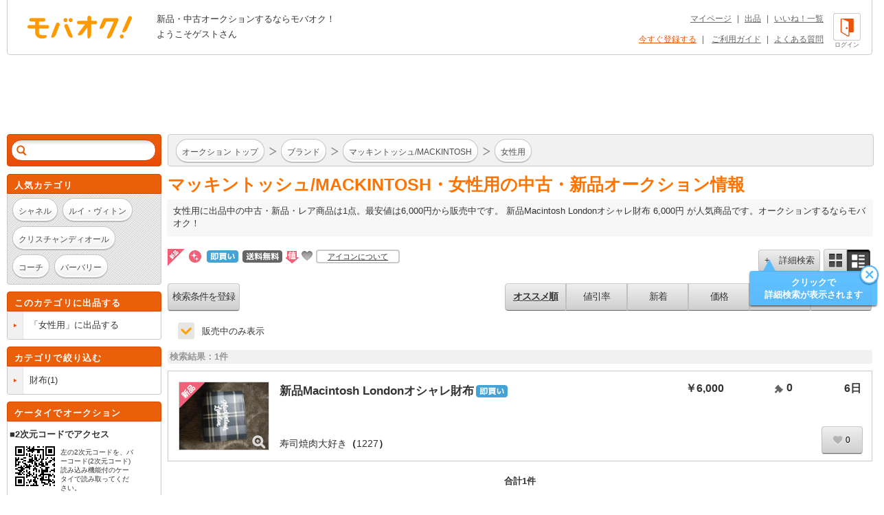

--- FILE ---
content_type: text/html; charset=Shift_JIS
request_url: https://syndicatedsearch.goog/afs/ads?sjk=X%2BzUyPLtSwqOOCIl0w%2BAAQ%3D%3D&adsafe=high&adtest=off&adpage=1&channel=list-csa&client=pub-4310876533623504&q=%E3%83%96%E3%83%A9%E3%83%B3%E3%83%89%20%E3%81%BE%20%E3%83%9E%E3%83%83%E3%82%AD%E3%83%B3%E3%83%88%E3%83%83%E3%82%B7%E3%83%A5%2FMACKINTOSH%20%E5%A5%B3%E6%80%A7%E7%94%A8&r=m&hl=ja&oe=sjis&qry_ctxt=%E3%83%96%E3%83%A9%E3%83%B3%E3%83%89%20%E3%81%BE%20%E3%83%9E%E3%83%83%E3%82%AD%E3%83%B3%E3%83%88%E3%83%83%E3%82%B7%E3%83%A5%2FMACKINTOSH%20&qry_lnk=%E5%A5%B3%E6%80%A7%E7%94%A8&type=0&ie=UTF-8&fexp=21404%2C17301431%2C17301432%2C17301436%2C17301266%2C72717108&format=n6&ad=n6&nocache=3961768865722383&num=0&output=uds_ads_only&v=3&bsl=8&pac=0&u_his=2&u_tz=0&dt=1768865722417&u_w=1280&u_h=720&biw=1280&bih=720&psw=1280&psh=1042&frm=0&uio=-&cont=adcontainer1&drt=0&jsid=csa&jsv=855242569&rurl=https%3A%2F%2Fwww.mbok.jp%2Fcategory%2Fcateg_100002955.html
body_size: 16978
content:
<!doctype html><html lang="ja-US"> <head> <style id="ssr-boilerplate">body{-webkit-text-size-adjust:100%; font-family:arial,sans-serif; margin:0;}.div{-webkit-box-flex:0 0; -webkit-flex-shrink:0; flex-shrink:0;max-width:100%;}.span:last-child, .div:last-child{-webkit-box-flex:1 0; -webkit-flex-shrink:1; flex-shrink:1;}.a{text-decoration:none; text-transform:none; color:inherit; display:inline-block;}.span{-webkit-box-flex:0 0; -webkit-flex-shrink:0; flex-shrink:0;display:inline-block; overflow:hidden; text-transform:none;}.img{border:none; max-width:100%; max-height:100%;}.i_{display:-ms-flexbox; display:-webkit-box; display:-webkit-flex; display:flex;-ms-flex-align:start; -webkit-box-align:start; -webkit-align-items:flex-start; align-items:flex-start;box-sizing:border-box; overflow:hidden;}.v_{-webkit-box-flex:1 0; -webkit-flex-shrink:1; flex-shrink:1;}.j_>span:last-child, .j_>div:last-child, .w_, .w_:last-child{-webkit-box-flex:0 0; -webkit-flex-shrink:0; flex-shrink:0;}.l_{-ms-overflow-style:none; scrollbar-width:none;}.l_::-webkit-scrollbar{display:none;}.s_{position:relative; display:inline-block;}.u_{position:absolute; top:0; left:0; height:100%; background-repeat:no-repeat; background-size:auto 100%;}.t_{display:block;}.r_{display:-ms-flexbox; display:-webkit-box; display:-webkit-flex; display:flex;-ms-flex-align:center; -webkit-box-align:center; -webkit-align-items:center; align-items:center;-ms-flex-pack:center; -webkit-box-pack:center; -webkit-justify-content:center; justify-content:center;}.q_{box-sizing:border-box; max-width:100%; max-height:100%; overflow:hidden;display:-ms-flexbox; display:-webkit-box; display:-webkit-flex; display:flex;-ms-flex-align:center; -webkit-box-align:center; -webkit-align-items:center; align-items:center;-ms-flex-pack:center; -webkit-box-pack:center; -webkit-justify-content:center; justify-content:center;}.n_{text-overflow:ellipsis; white-space:nowrap;}.p_{-ms-flex-negative:1; max-width: 100%;}.m_{overflow:hidden;}.o_{white-space:nowrap;}.x_{cursor:pointer;}.y_{display:none; position:absolute; z-index:1;}.k_>div:not(.y_) {display:-webkit-inline-box; display:-moz-inline-box; display:-ms-inline-flexbox; display:-webkit-inline-flex; display:inline-flex; vertical-align:middle;}.k_.topAlign>div{vertical-align:top;}.k_.centerAlign>div{vertical-align:middle;}.k_.bottomAlign>div{vertical-align:bottom;}.k_>span, .k_>a, .k_>img, .k_{display:inline; vertical-align:middle;}.si101:nth-of-type(5n+1) > .si141{border-left: #1f8a70 7px solid;}.rssAttrContainer ~ .si101:nth-of-type(5n+2) > .si141{border-left: #1f8a70 7px solid;}.si101:nth-of-type(5n+3) > .si141{border-left: #bedb39 7px solid;}.rssAttrContainer ~ .si101:nth-of-type(5n+4) > .si141{border-left: #bedb39 7px solid;}.si101:nth-of-type(5n+5) > .si141{border-left: #ffe11a 7px solid;}.rssAttrContainer ~ .si101:nth-of-type(5n+6) > .si141{border-left: #ffe11a 7px solid;}.si101:nth-of-type(5n+2) > .si141{border-left: #fd7400 7px solid;}.rssAttrContainer ~ .si101:nth-of-type(5n+3) > .si141{border-left: #fd7400 7px solid;}.si101:nth-of-type(5n+4) > .si141{border-left: #004358 7px solid;}.rssAttrContainer ~ .si101:nth-of-type(5n+5) > .si141{border-left: #004358 7px solid;}.z_{cursor:pointer;}.si130{display:inline; text-transform:inherit;}.flexAlignStart{-ms-flex-align:start; -webkit-box-align:start; -webkit-align-items:flex-start; align-items:flex-start;}.flexAlignBottom{-ms-flex-align:end; -webkit-box-align:end; -webkit-align-items:flex-end; align-items:flex-end;}.flexAlignCenter{-ms-flex-align:center; -webkit-box-align:center; -webkit-align-items:center; align-items:center;}.flexAlignStretch{-ms-flex-align:stretch; -webkit-box-align:stretch; -webkit-align-items:stretch; align-items:stretch;}.flexJustifyStart{-ms-flex-pack:start; -webkit-box-pack:start; -webkit-justify-content:flex-start; justify-content:flex-start;}.flexJustifyCenter{-ms-flex-pack:center; -webkit-box-pack:center; -webkit-justify-content:center; justify-content:center;}.flexJustifyEnd{-ms-flex-pack:end; -webkit-box-pack:end; -webkit-justify-content:flex-end; justify-content:flex-end;}</style>  <style>.si101{background-color:#ffffff;font-family:Arial,arial,sans-serif;font-size:14px;line-height:20px;padding-bottom:10px;padding-left:4px;padding-right:4px;padding-top:10px;color:#4d5156;}.si108{margin-top:1px;width:140px;}.si116{height:16px;margin-right:4px;width:16px;}.si31{color:#202124;width:100%; -ms-flex-negative:1;-webkit-box-flex:1 0; -webkit-flex-shrink:1; flex-shrink:1;}.si31:hover{color:#ff0000;text-decoration:underline;}.si46{height:100%;}.si40{width:100%; -ms-flex-negative:1;-webkit-box-flex:1 0; -webkit-flex-shrink:1; flex-shrink:1;}.si32{width:100%; -ms-flex-negative:1;-webkit-box-flex:1 0; -webkit-flex-shrink:1; flex-shrink:1;}.si27{font-size:15px;line-height:21px;color:#1a0dab;}.si27:hover{color:#ff0000;text-decoration:underline;}.si38{height:100%;width:100%; -ms-flex-negative:1;-webkit-box-flex:1 0; -webkit-flex-shrink:1; flex-shrink:1;}.si36{max-width:620px;}.si29{font-size:14px;line-height:20px;max-width:600px;}.si34{margin-left:20px;margin-top:3px;}.si39{height:100%;}.si1{margin-left:2px;color:#70757a;}.si2{padding-left:0px;padding-right:3px;}.si11{color:#70757a;}.si14{margin-left:0px;margin-top:1px;}.si15{font-size:15px;color:#1A0DAB;}.si15:hover{color:#ff0000;text-decoration:underline;}.si18{color:#1a0dab;}.si18:hover{color:#ff0000;text-decoration:underline;}.si19{color:#70757a;}.si20{margin-left:2px;color:#70757a;}.si21{border-radius:4px;border:1px solid #DADCE0;font-size:13px;height:100%;line-height:17px;max-height:55px;max-width:117px;margin-top:3px;padding-bottom:4px;padding-left:5px;padding-right:5px;padding-top:5px;color:#1a0dab;width:100%; -ms-flex-negative:1;-webkit-box-flex:1 0; -webkit-flex-shrink:1; flex-shrink:1;}.si21:hover{color:#ff0000;text-decoration:underline;}.si22{padding-bottom:3px;padding-left:3px;padding-right:3px;padding-top:3px;}.si23{height:15px;width:15px;}.si68{padding-left:1px;}.si69{border-radius:4px;max-width:100px;margin-left:8px;}.si70{padding-bottom:14px;padding-left:20px;padding-right:20px;padding-top:0px;}.si71{font-size:14px;line-height:24px;color:#1a0dab;}.si71:hover{color:#ff0000;text-decoration:underline;}.si128{background-color:#ebebeb;height:1px;width:100%; -ms-flex-negative:1;-webkit-box-flex:1 0; -webkit-flex-shrink:1; flex-shrink:1;}div>div.si128:last-child{display:none;}.si130{font-weight:700;}.si149{height:18px;padding-left:0px;width:30px;}.y_{font-weight:400;background-color:#ffffff;border:1px solid #dddddd;font-family:sans-serif,arial,sans-serif;font-size:12px;line-height:12px;padding-bottom:5px;padding-left:5px;padding-right:5px;padding-top:5px;color:#666666;}.srLink{}.srLink:hover{text-decoration:underline;}.si25{font-weight:700;font-size:14px;line-height:20px;color:#202124;}.adBadgeBullet{font-weight:700;padding-left:6px;padding-right:6px;}.si16{padding-left:3px;padding-right:3px;}.sitelinksLeftColumn{padding-right:20px;}.sitelinksRightColumn{padding-left:20px;}.exp-sitelinks-container{padding-top:4px;}.priceExtensionChipsExpandoPriceHyphen{margin-left:5px;}.priceExtensionChipsPrice{margin-left:5px;margin-right:5px;}.promotionExtensionOccasion{font-weight:700;}.promotionExtensionLink{}.promotionExtensionLink:hover{text-decoration:underline;}.si7{padding-bottom:3px;padding-left:6px;padding-right:4px;}.ctdRatingSpacer{width:3px;}</style> <meta content="NOINDEX, NOFOLLOW" name="ROBOTS"> <meta content="telephone=no" name="format-detection"> <meta content="origin" name="referrer"> <title>Ads by Google</title>   </head> <body>  <div id="adBlock">   <div id="ssrad-master" data-csa-needs-processing="1" data-num-ads="1" data-is-ev="0" class="parent_container"><div class="i_ div si135" style="-ms-flex-direction:column; -webkit-box-orient:vertical; -webkit-flex-direction:column; flex-direction:column;-ms-flex-pack:start; -webkit-box-pack:start; -webkit-justify-content:flex-start; justify-content:flex-start;-ms-flex-align:stretch; -webkit-box-align:stretch; -webkit-align-items:stretch; align-items:stretch;" data-ad-container="1"><div id="e1" class="i_ div clicktrackedAd_js si101" style="-ms-flex-direction:row; -webkit-box-orient:horizontal; -webkit-flex-direction:row; flex-direction:row;"><div class="i_ div si108" style="-ms-flex-direction:column; -webkit-box-orient:vertical; -webkit-flex-direction:column; flex-direction:column;-ms-flex-pack:start; -webkit-box-pack:start; -webkit-justify-content:flex-start; justify-content:flex-start;-ms-flex-align:start; -webkit-box-align:start; -webkit-align-items:flex-start; align-items:flex-start;"><div class="i_ div si33" style="-ms-flex-direction:row; -webkit-box-orient:horizontal; -webkit-flex-direction:row; flex-direction:row;-ms-flex-pack:start; -webkit-box-pack:start; -webkit-justify-content:flex-start; justify-content:flex-start;-ms-flex-align:center; -webkit-box-align:center; -webkit-align-items:center; align-items:center;"><a href="https://syndicatedsearch.goog/aclk?sa=L&amp;pf=1&amp;ai=DChsSEwj867uo4piSAxXLTkcBHc9EBVgYACICCAEQEBoCcXU&amp;co=1&amp;ase=2&amp;gclid=EAIaIQobChMI_Ou7qOKYkgMVy05HAR3PRAVYEAAYASAAEgJdZPD_BwE&amp;cid=[base64]&amp;cce=2&amp;category=acrcp_v1_32&amp;sig=AOD64_12Tvd3UG7jkdjrqzRA0HDFi6FcuQ&amp;q&amp;nis=4&amp;adurl=https://www.lyst.com/shop/mackintosh-coats/?atc_campaign%3DUS-en-Paid-DSA-WEB-Designer%26atc_content%3DUS-en-Paid-DSA-WEB-CatchAll%26atc_country%3DUS%26atc_grouping%3DDSA%26atc_medium%3Dcpc%26atc_source%3Dgoogle%26atc_term%3D%26sem_id%3DA6553240697%26atc_label%3D%26gad_source%3D5%26gad_campaignid%3D20131578697%26gclid%3DEAIaIQobChMI_Ou7qOKYkgMVy05HAR3PRAVYEAAYASAAEgJdZPD_BwE" data-nb="11" attributionsrc="" data-set-target="1" target="_top" class="a q_ si116 w_"><img src="https://tpc.googlesyndication.com/simgad/16662741479971199691?sqp=-oaymwEKCCgQKCABUAFYAQ&amp;rs=AOga4qlre1dx3tKBwPq-ZIU55StO4h3oeA" alt="" loading="lazy" class="img"></a><a class="m_ n_ si31 a" data-lines="1" data-truncate="0" href="https://syndicatedsearch.goog/aclk?sa=L&amp;pf=1&amp;ai=DChsSEwj867uo4piSAxXLTkcBHc9EBVgYACICCAEQEBoCcXU&amp;co=1&amp;ase=2&amp;gclid=EAIaIQobChMI_Ou7qOKYkgMVy05HAR3PRAVYEAAYASAAEgJdZPD_BwE&amp;cid=[base64]&amp;cce=2&amp;category=acrcp_v1_32&amp;sig=AOD64_12Tvd3UG7jkdjrqzRA0HDFi6FcuQ&amp;q&amp;nis=4&amp;adurl=https://www.lyst.com/shop/mackintosh-coats/?atc_campaign%3DUS-en-Paid-DSA-WEB-Designer%26atc_content%3DUS-en-Paid-DSA-WEB-CatchAll%26atc_country%3DUS%26atc_grouping%3DDSA%26atc_medium%3Dcpc%26atc_source%3Dgoogle%26atc_term%3D%26sem_id%3DA6553240697%26atc_label%3D%26gad_source%3D5%26gad_campaignid%3D20131578697%26gclid%3DEAIaIQobChMI_Ou7qOKYkgMVy05HAR3PRAVYEAAYASAAEgJdZPD_BwE" data-nb="1" attributionsrc="" data-set-target="1" target="_top">lyst.com</a><div class="i_ div w_" style="-ms-flex-direction:row; -webkit-box-orient:horizontal; -webkit-flex-direction:row; flex-direction:row;-ms-flex-pack:center; -webkit-box-pack:center; -webkit-justify-content:center; justify-content:center;-ms-flex-align:center; -webkit-box-align:center; -webkit-align-items:center; align-items:center;"><a href="https://adssettings.google.com/whythisad?source=afs_3p&amp;reasons=[base64]&amp;hl=ja&amp;opi=122715837" data-notrack="true" data-set-target="1" target="_top" class="a q_ si149"><img src="https://www.google.com/images/afs/snowman.png" alt="" loading="lazy" class="img" data-pingback-type="wtac"></a></div></div><div class="i_ div" style="-ms-flex-direction:row; -webkit-box-orient:horizontal; -webkit-flex-direction:row; flex-direction:row;"><div class="i_ div" style="-ms-flex-direction:row; -webkit-box-orient:horizontal; -webkit-flex-direction:row; flex-direction:row;"><a href="https://syndicatedsearch.goog/aclk?sa=L&amp;pf=1&amp;ai=DChsSEwj867uo4piSAxXLTkcBHc9EBVgYACICCAEQEBoCcXU&amp;co=1&amp;ase=2&amp;gclid=EAIaIQobChMI_Ou7qOKYkgMVy05HAR3PRAVYEAAYASAAEgJdZPD_BwE&amp;cid=[base64]&amp;cce=2&amp;category=acrcp_v1_32&amp;sig=AOD64_12Tvd3UG7jkdjrqzRA0HDFi6FcuQ&amp;q&amp;nis=4&amp;adurl=https://www.lyst.com/shop/mackintosh-coats/?atc_campaign%3DUS-en-Paid-DSA-WEB-Designer%26atc_content%3DUS-en-Paid-DSA-WEB-CatchAll%26atc_country%3DUS%26atc_grouping%3DDSA%26atc_medium%3Dcpc%26atc_source%3Dgoogle%26atc_term%3D%26sem_id%3DA6553240697%26atc_label%3D%26gad_source%3D5%26gad_campaignid%3D20131578697%26gclid%3DEAIaIQobChMI_Ou7qOKYkgMVy05HAR3PRAVYEAAYASAAEgJdZPD_BwE" data-nb="8" attributionsrc="" data-set-target="1" target="_top" class="i_ a si21" style="-ms-flex-direction:row; -webkit-box-orient:horizontal; -webkit-flex-direction:row; flex-direction:row;-ms-flex-pack:center; -webkit-box-pack:center; -webkit-justify-content:center; justify-content:center;-ms-flex-align:center; -webkit-box-align:center; -webkit-align-items:center; align-items:center;"><span class="p_ si22 span">&#10148; Visit Website</span></a></div></div></div><div class="i_ div si46" style="-ms-flex-direction:column; -webkit-box-orient:vertical; -webkit-flex-direction:column; flex-direction:column;"><div class="i_ div si40" style="-ms-flex-direction:row; -webkit-box-orient:horizontal; -webkit-flex-direction:row; flex-direction:row;-ms-flex-pack:start; -webkit-box-pack:start; -webkit-justify-content:flex-start; justify-content:flex-start;-ms-flex-align:stretch; -webkit-box-align:stretch; -webkit-align-items:stretch; align-items:stretch;"><div class="i_ div si32" style="-ms-flex-direction:column; -webkit-box-orient:vertical; -webkit-flex-direction:column; flex-direction:column;-ms-flex-pack:start; -webkit-box-pack:start; -webkit-justify-content:flex-start; justify-content:flex-start;-ms-flex-align:stretch; -webkit-box-align:stretch; -webkit-align-items:stretch; align-items:stretch;"><div class="i_ div si43" style="-ms-flex-direction:column; -webkit-box-orient:vertical; -webkit-flex-direction:column; flex-direction:column;"><a class="p_ si27 a" href="https://syndicatedsearch.goog/aclk?sa=L&amp;pf=1&amp;ai=DChsSEwj867uo4piSAxXLTkcBHc9EBVgYACICCAEQEBoCcXU&amp;co=1&amp;ase=2&amp;gclid=EAIaIQobChMI_Ou7qOKYkgMVy05HAR3PRAVYEAAYASAAEgJdZPD_BwE&amp;cid=[base64]&amp;cce=2&amp;category=acrcp_v1_32&amp;sig=AOD64_12Tvd3UG7jkdjrqzRA0HDFi6FcuQ&amp;q&amp;nis=4&amp;adurl=https://www.lyst.com/shop/mackintosh-coats/?atc_campaign%3DUS-en-Paid-DSA-WEB-Designer%26atc_content%3DUS-en-Paid-DSA-WEB-CatchAll%26atc_country%3DUS%26atc_grouping%3DDSA%26atc_medium%3Dcpc%26atc_source%3Dgoogle%26atc_term%3D%26sem_id%3DA6553240697%26atc_label%3D%26gad_source%3D5%26gad_campaignid%3D20131578697%26gclid%3DEAIaIQobChMI_Ou7qOKYkgMVy05HAR3PRAVYEAAYASAAEgJdZPD_BwE" data-nb="0" attributionsrc="" data-set-target="1" target="_top"><span style='display:inline;text-transform:inherit;' class="si130 span">Mackintosh</span> Coats for Women | Online Sale up to 89% off | Lyst</a></div><div class="i_ div si44" style="-ms-flex-direction:row; -webkit-box-orient:horizontal; -webkit-flex-direction:row; flex-direction:row;"><div class="i_ div si38 v_" style="-ms-flex-direction:column; -webkit-box-orient:vertical; -webkit-flex-direction:column; flex-direction:column;"><div class="i_ div si36 k_ " style="-ms-flex-direction:row; -webkit-box-orient:horizontal; -webkit-flex-direction:row; flex-direction:row;"><div class="i_ div si25 w_" style="-ms-flex-direction:row; -webkit-box-orient:horizontal; -webkit-flex-direction:row; flex-direction:row;"><span class="p_  span">Sponsored</span><span class="p_ adBadgeBullet span">&#183;</span></div><span class="p_ si29 span">The Best Brands And Stores, All In One Place. Start Your Fashion Search 
Today. Get Notified When Your Saved Favourites Drop In Price. We Curate 
Deals For You! Latest Trends。Find The Best Sales。</span></div><div class="i_ div si14" style="-ms-flex-direction:row; -webkit-box-orient:horizontal; -webkit-flex-direction:row; flex-direction:row;-ms-flex-pack:start; -webkit-box-pack:start; -webkit-justify-content:flex-start; justify-content:flex-start;-ms-flex-align:stretch; -webkit-box-align:stretch; -webkit-align-items:stretch; align-items:stretch;"><div class="i_ div" data-drop="true" style="-ms-flex-direction:row; -webkit-box-orient:horizontal; -webkit-flex-direction:row; flex-direction:row;"><a class="m_ o_ si15 a" data-lines="1" data-truncate="0" href="https://syndicatedsearch.goog/aclk?sa=L&amp;pf=1&amp;ai=DChsSEwj867uo4piSAxXLTkcBHc9EBVgYACICCAEQERoCcXU&amp;co=1&amp;ase=2&amp;gclid=EAIaIQobChMI_Ou7qOKYkgMVy05HAR3PRAVYEAAYASABEgIyLPD_BwE&amp;cid=[base64]&amp;cce=2&amp;category=acrcp_v1_32&amp;sig=AOD64_18Bp9gzbNVrVrBjVqEaCybNhcBWw&amp;nis=4&amp;adurl=https://www.lyst.com/explore/?discount_from%3D1%26atc_campaign%3DUS-en-Paid-DSA-WEB-Designer%26atc_content%3DUS-en-Paid-DSA-WEB-CatchAll%26atc_country%3DUS%26atc_grouping%3DDSA%26atc_medium%3Dcpc%26atc_source%3Dgoogle%26atc_term%3D%26sem_id%3DA6553240697%26atc_label%3D%26gad_source%3D5%26gad_campaignid%3D20131578697%26gclid%3DEAIaIQobChMI_Ou7qOKYkgMVy05HAR3PRAVYEAAYASABEgIyLPD_BwE" data-nb="6" attributionsrc="" data-set-target="1" target="_top">Shop Fashion on Sale</a></div><div class="i_ div" data-drop="true" style="-ms-flex-direction:row; -webkit-box-orient:horizontal; -webkit-flex-direction:row; flex-direction:row;"><span class="p_ si16 span">&#183;</span><a class="m_ o_ si15 a" data-lines="1" data-truncate="1" href="https://syndicatedsearch.goog/aclk?sa=L&amp;pf=1&amp;ai=DChsSEwj867uo4piSAxXLTkcBHc9EBVgYACICCAEQEhoCcXU&amp;co=1&amp;ase=2&amp;gclid=EAIaIQobChMI_Ou7qOKYkgMVy05HAR3PRAVYEAAYASACEgLTOfD_BwE&amp;cid=[base64]&amp;cce=2&amp;category=acrcp_v1_32&amp;sig=AOD64_3D-x7oXMSKlFcEnFjr24ucFlR5bA&amp;nis=4&amp;adurl=https://www.lyst.com/account/register/?atc_campaign%3DUS-en-Paid-DSA-WEB-Designer%26atc_content%3DUS-en-Paid-DSA-WEB-CatchAll%26atc_country%3DUS%26atc_grouping%3DDSA%26atc_medium%3Dcpc%26atc_source%3Dgoogle%26atc_term%3D%26sem_id%3DA6553240697%26atc_label%3D%26gad_source%3D5%26gad_campaignid%3D20131578697%26gclid%3DEAIaIQobChMI_Ou7qOKYkgMVy05HAR3PRAVYEAAYASACEgLTOfD_BwE" data-nb="6" attributionsrc="" data-set-target="1" target="_top">Join Lyst</a></div></div></div></div></div></div></div></div><div class="i_ div si128" style="-ms-flex-direction:row; -webkit-box-orient:horizontal; -webkit-flex-direction:row; flex-direction:row;"></div></div></div> </div> <div id="ssrab" style="display:none;"><!--leader-content--><style id="ssrs-master-a">.si101{font-weight:400;background-color:#ffffff;border-radius:16px;border:1px solid #E5E5E5;font-family:Arial,arial,sans-serif;font-size:14px;line-height:20px;min-height:248px;min-width:144px;margin-left:8px;margin-top:8px;color:#333333;width:144px;}.si47{width:100%; -ms-flex-negative:1;-webkit-box-flex:1 0; -webkit-flex-shrink:1; flex-shrink:1;}.si35{padding-bottom:12px;padding-left:8px;padding-right:8px;padding-top:12px;width:100%; -ms-flex-negative:1;-webkit-box-flex:1 0; -webkit-flex-shrink:1; flex-shrink:1;}.si36{padding-bottom:20px;}.si39{font-size:14px;color:#70757A;}.si41{padding-bottom:12px;padding-right:16px;bottom:0px;position:absolute;width:100%; -ms-flex-negative:1;-webkit-box-flex:1 0; -webkit-flex-shrink:1; flex-shrink:1;}.si46{width:100%; -ms-flex-negative:1;-webkit-box-flex:1 0; -webkit-flex-shrink:1; flex-shrink:1;}.si25{font-weight:700;border:1px solid #006621;font-size:14px;line-height:20px;margin-left:8px;color:#006621;}.si52{font-size:14px;color:#70757A;}.si53{font-weight:400;font-size:14px;color:#70757A;}.si59{color:#70757A;}.si60{font-size:14px;line-height:20px;color:#006621;}.si61{font-weight:700;font-size:14px;line-height:20px;color:#333333;}.si65{font-size:16px;line-height:20px;min-width:110px;color:#0278dd;text-decoration:underline;width:100%; -ms-flex-negative:1;-webkit-box-flex:1 0; -webkit-flex-shrink:1; flex-shrink:1;}.si66{height:144px;min-height:70px;min-width:70px;width:144px;}.si149{margin-left:-3px;padding-left:0px;width:21px;}.eri{height:20px;width:37px;}.si131{}.si135{background-color:#ffffff;padding-bottom:8px;padding-right:52px;width:100%; -ms-flex-negative:1;-webkit-box-flex:1 0; -webkit-flex-shrink:1; flex-shrink:1;}.si147{}.blockLevelAttributionContainer{font-weight:700;background-color:#ffffff;font-family:Arial,arial,sans-serif;font-size:14px;padding-bottom:12px;padding-left:4px;padding-right:16px;padding-top:16px;color:#4d5156;width:100%; -ms-flex-negative:1;-webkit-box-flex:1 0; -webkit-flex-shrink:1; flex-shrink:1;}.adBlockContainer{width:100%; -ms-flex-negative:1;-webkit-box-flex:1 0; -webkit-flex-shrink:1; flex-shrink:1;}.lsb{background-color:rgba(255,255,255,1);border-radius:100px;border:1px solid #DFE1E5;height:44px;opacity:1;padding-bottom:10px;padding-left:10px;padding-right:10px;padding-top:10px;left:8px;position:absolute;-webkit-box-shadow:0px 7px 14px rgba(60,64,67,0.24); -moz-box-shadow:0px 7px 14px rgba(60,64,67,0.24); -ms-box-shadow:0px 7px 14px rgba(60,64,67,0.24); box-shadow:0px 7px 14px rgba(60,64,67,0.24);width:44px;}.lsb:hover{opacity:0.8999999761581421;}.rsb{background-color:rgba(255,255,255,1);border-radius:100px;border:1px solid #DFE1E5;height:44px;opacity:1;padding-bottom:10px;padding-left:10px;padding-right:10px;padding-top:10px;right:8px;position:absolute;-webkit-box-shadow:0px 7px 14px rgba(60,64,67,0.24); -moz-box-shadow:0px 7px 14px rgba(60,64,67,0.24); -ms-box-shadow:0px 7px 14px rgba(60,64,67,0.24); box-shadow:0px 7px 14px rgba(60,64,67,0.24);width:44px;}.rsb:hover{opacity:0.8999999761581421;}.adContainer{height:26px;width:100%; -ms-flex-negative:1;-webkit-box-flex:1 0; -webkit-flex-shrink:1; flex-shrink:1;}.adBadge{line-height:16px;}.adBadgeSeparator{padding-left:5px;padding-right:5px;}.headline{font-weight:400;font-family:"Arial Medium",arial,sans-serif;font-size:20px;line-height:26px;}.y_{font-weight:400;background-color:#ffffff;border:1px solid #dddddd;font-family:sans-serif,arial,sans-serif;font-size:12px;line-height:12px;padding-bottom:5px;padding-left:5px;padding-right:5px;padding-top:5px;color:#666666;}.wtaIconContainer{font-weight:400;height:26px;padding-left:12px;width:30px;}</style><div id="ssrad-master-a" data-csa-needs-processing="1" data-num-ads="8" class="parent_container"><div class="i_ div plasTemplateContainer" style="-ms-flex-direction:column; -webkit-box-orient:vertical; -webkit-flex-direction:column; flex-direction:column;"><div class="i_ div blockLevelAttributionContainer" style="-ms-flex-direction:row; -webkit-box-orient:horizontal; -webkit-flex-direction:row; flex-direction:row;-ms-flex-pack:start; -webkit-box-pack:start; -webkit-justify-content:flex-start; justify-content:flex-start;-ms-flex-align:stretch; -webkit-box-align:stretch; -webkit-align-items:stretch; align-items:stretch;"><div class="i_ div adContainer" style="-ms-flex-direction:row; -webkit-box-orient:horizontal; -webkit-flex-direction:row; flex-direction:row;-ms-flex-pack:start; -webkit-box-pack:start; -webkit-justify-content:flex-start; justify-content:flex-start;-ms-flex-align:center; -webkit-box-align:center; -webkit-align-items:center; align-items:center;"><span class="p_ adBadge span">Sponsored</span><span class="p_ adBadgeSeparator span">&#183;</span><span data-lines="1" data-truncate="0" class="m_ n_ headline span">Shop related products</span></div><div class="i_ div wtaIconContainer w_" style="-ms-flex-direction:row; -webkit-box-orient:horizontal; -webkit-flex-direction:row; flex-direction:row;-ms-flex-pack:start; -webkit-box-pack:start; -webkit-justify-content:flex-start; justify-content:flex-start;-ms-flex-align:center; -webkit-box-align:center; -webkit-align-items:center; align-items:center;"><a href="https://adssettings.google.com/whythisad?source=afs_3p&amp;reasons=[base64]&amp;hl=ja&amp;opi=122715837" data-notrack="true" data-set-target="1" target="_top" class="a q_ si147 w_"><img src="https://afs.googleusercontent.com/svg/more_vert.svg?c=%234d5156" alt="" class="img" data-pingback-type="wtac"></a></div></div><div class="i_ div adBlockContainer" style="-ms-flex-direction:row; -webkit-box-orient:horizontal; -webkit-flex-direction:row; flex-direction:row;-ms-flex-pack:start; -webkit-box-pack:start; -webkit-justify-content:flex-start; justify-content:flex-start;-ms-flex-align:center; -webkit-box-align:center; -webkit-align-items:center; align-items:center;"><div class="i_ div si135 j_ l_" style="-ms-flex-direction:row; -webkit-box-orient:horizontal; -webkit-flex-direction:row; flex-direction:row;-ms-flex-pack:start; -webkit-box-pack:start; -webkit-justify-content:flex-start; justify-content:flex-start;-ms-flex-align:stretch; -webkit-box-align:stretch; -webkit-align-items:stretch; align-items:stretch;overflow-x:auto; -webkit-overflow-scrolling: touch; scroll-behavior: smooth;" data-ad-container="1"><div id="e2" class="i_ div clicktrackedAd_js si101" style="-ms-flex-direction:column; -webkit-box-orient:vertical; -webkit-flex-direction:column; flex-direction:column;-ms-flex-pack:start; -webkit-box-pack:start; -webkit-justify-content:flex-start; justify-content:flex-start;-ms-flex-align:stretch; -webkit-box-align:stretch; -webkit-align-items:stretch; align-items:stretch;position:relative;"><div class="i_ div si32" style="-ms-flex-direction:column; -webkit-box-orient:vertical; -webkit-flex-direction:column; flex-direction:column;-ms-flex-pack:start; -webkit-box-pack:start; -webkit-justify-content:flex-start; justify-content:flex-start;-ms-flex-align:stretch; -webkit-box-align:stretch; -webkit-align-items:stretch; align-items:stretch;"><div class="i_ div si33" style="-ms-flex-direction:row; -webkit-box-orient:horizontal; -webkit-flex-direction:row; flex-direction:row;-ms-flex-pack:start; -webkit-box-pack:start; -webkit-justify-content:flex-start; justify-content:flex-start;-ms-flex-align:stretch; -webkit-box-align:stretch; -webkit-align-items:stretch; align-items:stretch;"><div class="i_ div si47" style="-ms-flex-direction:row; -webkit-box-orient:horizontal; -webkit-flex-direction:row; flex-direction:row;-ms-flex-pack:center; -webkit-box-pack:center; -webkit-justify-content:center; justify-content:center;-ms-flex-align:center; -webkit-box-align:center; -webkit-align-items:center; align-items:center;"><a href="https://syndicatedsearch.goog/aclk?sa=L&amp;ai=DChsSEwj867uo4piSAxXLTkcBHc9EBVgYACICCAEQChoCcXU&amp;co=1&amp;ase=2&amp;gclid=EAIaIQobChMI_Ou7qOKYkgMVy05HAR3PRAVYEAQYASABEgJpbfD_BwE&amp;cid=[base64]&amp;cce=2&amp;category=acrcp_v1_32&amp;sig=AOD64_2O4b5UfPtgOH_waX0h-OsO67U0mA&amp;ctype=5&amp;q&amp;nis=4&amp;adurl=https://www.farfetch.com/shopping/women/mackintosh-humbie-hood-overcoat-item-23604821.aspx?lang%3Den-US%26fsb%3D1%26size%3D20%26utm_source%3Dgoogle%26utm_medium%3Dcpc%26utm_keywordid%3D%26utm_shoppingproductid%3D23604821-20%26pid%3Dgoogle_search%26af_channel%3DSearch%26c%3D2069920048%26af_c_id%3D2069920048%26af_siteid%3D%26af_keywords%3Dpla-2429567608966%26af_adset_id%3D75217628294%26af_ad_id%3D204345266632%26af_sub1%3D%26af_sub5%3D23604821-20%26is_retargeting%3Dtrue%26shopping%3Dyes%26gad_source%3D5%26gad_campaignid%3D2069920048" data-nb="9" attributionsrc="" data-set-target="1" target="_top" class="a q_ si66"><img src="https://encrypted-tbn0.gstatic.com/shopping?q=tbn:ANd9GcR7-5IG3UmhaWpbJUojlpAw74Zrcoi0OUvaJjDHdi2fef1VFMW6pb49Q1QoF03o93_Nda6hT73H3dOE9Md-wj4Od2G8RiqTHW5tpcQHXBsRBQutFHhEuRs_&amp;usqp=CAs" alt="" class="img" aria-label="Image of Mackintosh - Humbie Hood overcoat - women - Wool/Cupro - 10 - Blue"></a></div></div><div class="i_ div si35" style="-ms-flex-direction:column; -webkit-box-orient:vertical; -webkit-flex-direction:column; flex-direction:column;-ms-flex-pack:start; -webkit-box-pack:start; -webkit-justify-content:flex-start; justify-content:flex-start;-ms-flex-align:stretch; -webkit-box-align:stretch; -webkit-align-items:stretch; align-items:stretch;"><div class="i_ div si48" style="-ms-flex-direction:row; -webkit-box-orient:horizontal; -webkit-flex-direction:row; flex-direction:row;"><a class="p_ si65 a" href="https://syndicatedsearch.goog/aclk?sa=L&amp;ai=DChsSEwj867uo4piSAxXLTkcBHc9EBVgYACICCAEQChoCcXU&amp;co=1&amp;ase=2&amp;gclid=EAIaIQobChMI_Ou7qOKYkgMVy05HAR3PRAVYEAQYASABEgJpbfD_BwE&amp;cid=[base64]&amp;cce=2&amp;category=acrcp_v1_32&amp;sig=AOD64_2O4b5UfPtgOH_waX0h-OsO67U0mA&amp;ctype=5&amp;q&amp;nis=4&amp;adurl=https://www.farfetch.com/shopping/women/mackintosh-humbie-hood-overcoat-item-23604821.aspx?lang%3Den-US%26fsb%3D1%26size%3D20%26utm_source%3Dgoogle%26utm_medium%3Dcpc%26utm_keywordid%3D%26utm_shoppingproductid%3D23604821-20%26pid%3Dgoogle_search%26af_channel%3DSearch%26c%3D2069920048%26af_c_id%3D2069920048%26af_siteid%3D%26af_keywords%3Dpla-2429567608966%26af_adset_id%3D75217628294%26af_ad_id%3D204345266632%26af_sub1%3D%26af_sub5%3D23604821-20%26is_retargeting%3Dtrue%26shopping%3Dyes%26gad_source%3D5%26gad_campaignid%3D2069920048" data-nb="0" attributionsrc="" data-set-target="1" target="_top"><span data-lines="2" data-truncate="0" class="span" style="display: -webkit-box; -webkit-box-orient: vertical; overflow: hidden; -webkit-line-clamp: 2; ">Mackintosh - Humbie Hood overcoat - women - Wool/Cupro - 10 - Blue</span></a></div><div class="i_ div si36" style="-ms-flex-direction:column; -webkit-box-orient:vertical; -webkit-flex-direction:column; flex-direction:column;-ms-flex-pack:start; -webkit-box-pack:start; -webkit-justify-content:flex-start; justify-content:flex-start;-ms-flex-align:stretch; -webkit-box-align:stretch; -webkit-align-items:stretch; align-items:stretch;"><div class="i_ div si61" style="-ms-flex-direction:column; -webkit-box-orient:vertical; -webkit-flex-direction:column; flex-direction:column;"><div class="i_ div si136" style="-ms-flex-direction:row; -webkit-box-orient:horizontal; -webkit-flex-direction:row; flex-direction:row;"><span class="p_  span">$995.00</span></div></div><div class="i_ div si41" style="-ms-flex-direction:row; -webkit-box-orient:horizontal; -webkit-flex-direction:row; flex-direction:row;-ms-flex-pack:start; -webkit-box-pack:start; -webkit-justify-content:flex-start; justify-content:flex-start;-ms-flex-align:stretch; -webkit-box-align:stretch; -webkit-align-items:stretch; align-items:stretch;"><div class="i_ div si46" style="-ms-flex-direction:row; -webkit-box-orient:horizontal; -webkit-flex-direction:row; flex-direction:row;-ms-flex-pack:start; -webkit-box-pack:start; -webkit-justify-content:flex-start; justify-content:flex-start;-ms-flex-align:center; -webkit-box-align:center; -webkit-align-items:center; align-items:center;"><a class="m_ n_ si60 a" data-lines="1" data-truncate="0" href="https://syndicatedsearch.goog/aclk?sa=L&amp;ai=DChsSEwj867uo4piSAxXLTkcBHc9EBVgYACICCAEQChoCcXU&amp;co=1&amp;ase=2&amp;gclid=EAIaIQobChMI_Ou7qOKYkgMVy05HAR3PRAVYEAQYASABEgJpbfD_BwE&amp;cid=[base64]&amp;cce=2&amp;category=acrcp_v1_32&amp;sig=AOD64_2O4b5UfPtgOH_waX0h-OsO67U0mA&amp;ctype=5&amp;q&amp;nis=4&amp;adurl=https://www.farfetch.com/shopping/women/mackintosh-humbie-hood-overcoat-item-23604821.aspx?lang%3Den-US%26fsb%3D1%26size%3D20%26utm_source%3Dgoogle%26utm_medium%3Dcpc%26utm_keywordid%3D%26utm_shoppingproductid%3D23604821-20%26pid%3Dgoogle_search%26af_channel%3DSearch%26c%3D2069920048%26af_c_id%3D2069920048%26af_siteid%3D%26af_keywords%3Dpla-2429567608966%26af_adset_id%3D75217628294%26af_ad_id%3D204345266632%26af_sub1%3D%26af_sub5%3D23604821-20%26is_retargeting%3Dtrue%26shopping%3Dyes%26gad_source%3D5%26gad_campaignid%3D2069920048" data-nb="1" attributionsrc="" data-set-target="1" target="_top">farfetch.com</a></div></div></div></div></div></div><div id="e3" class="i_ div clicktrackedAd_js si101" style="-ms-flex-direction:column; -webkit-box-orient:vertical; -webkit-flex-direction:column; flex-direction:column;-ms-flex-pack:start; -webkit-box-pack:start; -webkit-justify-content:flex-start; justify-content:flex-start;-ms-flex-align:stretch; -webkit-box-align:stretch; -webkit-align-items:stretch; align-items:stretch;position:relative;"><div class="i_ div si32" style="-ms-flex-direction:column; -webkit-box-orient:vertical; -webkit-flex-direction:column; flex-direction:column;-ms-flex-pack:start; -webkit-box-pack:start; -webkit-justify-content:flex-start; justify-content:flex-start;-ms-flex-align:stretch; -webkit-box-align:stretch; -webkit-align-items:stretch; align-items:stretch;"><div class="i_ div si33" style="-ms-flex-direction:row; -webkit-box-orient:horizontal; -webkit-flex-direction:row; flex-direction:row;-ms-flex-pack:start; -webkit-box-pack:start; -webkit-justify-content:flex-start; justify-content:flex-start;-ms-flex-align:stretch; -webkit-box-align:stretch; -webkit-align-items:stretch; align-items:stretch;"><div class="i_ div si47" style="-ms-flex-direction:row; -webkit-box-orient:horizontal; -webkit-flex-direction:row; flex-direction:row;-ms-flex-pack:center; -webkit-box-pack:center; -webkit-justify-content:center; justify-content:center;-ms-flex-align:center; -webkit-box-align:center; -webkit-align-items:center; align-items:center;"><a href="https://syndicatedsearch.goog/aclk?sa=L&amp;ai=DChsSEwj867uo4piSAxXLTkcBHc9EBVgYACICCAEQCxoCcXU&amp;co=1&amp;ase=2&amp;gclid=EAIaIQobChMI_Ou7qOKYkgMVy05HAR3PRAVYEAQYAiABEgJVXPD_BwE&amp;cid=[base64]&amp;cce=2&amp;category=acrcp_v1_32&amp;sig=AOD64_072RHn_fQpU5qmaNYnjlFjfW-cEQ&amp;ctype=5&amp;q&amp;nis=4&amp;adurl=https://www.farfetch.com/shopping/women/mackintosh-humbie-button-up-coat-item-28959656.aspx?lang%3Den-US%26fsb%3D1%26size%3D17%26utm_source%3Dgoogle%26utm_medium%3Dcpc%26utm_keywordid%3D%26utm_shoppingproductid%3D28959656-17%26pid%3Dgoogle_search%26af_channel%3DSearch%26c%3D2069920048%26af_c_id%3D2069920048%26af_siteid%3D%26af_keywords%3Dpla-2429567608966%26af_adset_id%3D75217628294%26af_ad_id%3D204345266632%26af_sub1%3D%26af_sub5%3D28959656-17%26is_retargeting%3Dtrue%26shopping%3Dyes%26gad_source%3D5%26gad_campaignid%3D2069920048" data-nb="9" attributionsrc="" data-set-target="1" target="_top" class="a q_ si66"><img src="https://encrypted-tbn1.gstatic.com/shopping?q=tbn:ANd9GcRobXtL8Dnhg4si5Ba2uvYgy1a3vXuquAaHgJlH7Rx1MwbfQuEX8z095bBt6_Fsl8aAxE3_fnBgqw4-EszzeDh7SxKmMeamOc7HDs_0ja6PU_k4ff5sq1-Acw&amp;usqp=CAs" alt="" class="img" aria-label="Image of Mackintosh - Humbie button-up coat - women - Cotton - 4 - Black"></a></div></div><div class="i_ div si35" style="-ms-flex-direction:column; -webkit-box-orient:vertical; -webkit-flex-direction:column; flex-direction:column;-ms-flex-pack:start; -webkit-box-pack:start; -webkit-justify-content:flex-start; justify-content:flex-start;-ms-flex-align:stretch; -webkit-box-align:stretch; -webkit-align-items:stretch; align-items:stretch;"><div class="i_ div si48" style="-ms-flex-direction:row; -webkit-box-orient:horizontal; -webkit-flex-direction:row; flex-direction:row;"><a class="p_ si65 a" href="https://syndicatedsearch.goog/aclk?sa=L&amp;ai=DChsSEwj867uo4piSAxXLTkcBHc9EBVgYACICCAEQCxoCcXU&amp;co=1&amp;ase=2&amp;gclid=EAIaIQobChMI_Ou7qOKYkgMVy05HAR3PRAVYEAQYAiABEgJVXPD_BwE&amp;cid=[base64]&amp;cce=2&amp;category=acrcp_v1_32&amp;sig=AOD64_072RHn_fQpU5qmaNYnjlFjfW-cEQ&amp;ctype=5&amp;q&amp;nis=4&amp;adurl=https://www.farfetch.com/shopping/women/mackintosh-humbie-button-up-coat-item-28959656.aspx?lang%3Den-US%26fsb%3D1%26size%3D17%26utm_source%3Dgoogle%26utm_medium%3Dcpc%26utm_keywordid%3D%26utm_shoppingproductid%3D28959656-17%26pid%3Dgoogle_search%26af_channel%3DSearch%26c%3D2069920048%26af_c_id%3D2069920048%26af_siteid%3D%26af_keywords%3Dpla-2429567608966%26af_adset_id%3D75217628294%26af_ad_id%3D204345266632%26af_sub1%3D%26af_sub5%3D28959656-17%26is_retargeting%3Dtrue%26shopping%3Dyes%26gad_source%3D5%26gad_campaignid%3D2069920048" data-nb="0" attributionsrc="" data-set-target="1" target="_top"><span data-lines="2" data-truncate="0" class="span" style="display: -webkit-box; -webkit-box-orient: vertical; overflow: hidden; -webkit-line-clamp: 2; ">Mackintosh - Humbie button-up coat - women - Cotton - 4 - Black</span></a></div><div class="i_ div si36" style="-ms-flex-direction:column; -webkit-box-orient:vertical; -webkit-flex-direction:column; flex-direction:column;-ms-flex-pack:start; -webkit-box-pack:start; -webkit-justify-content:flex-start; justify-content:flex-start;-ms-flex-align:stretch; -webkit-box-align:stretch; -webkit-align-items:stretch; align-items:stretch;"><div class="i_ div si61" style="-ms-flex-direction:column; -webkit-box-orient:vertical; -webkit-flex-direction:column; flex-direction:column;"><div class="i_ div si136" style="-ms-flex-direction:row; -webkit-box-orient:horizontal; -webkit-flex-direction:row; flex-direction:row;"><span class="p_  span">$1,249.00</span></div></div><div class="i_ div si41" style="-ms-flex-direction:row; -webkit-box-orient:horizontal; -webkit-flex-direction:row; flex-direction:row;-ms-flex-pack:start; -webkit-box-pack:start; -webkit-justify-content:flex-start; justify-content:flex-start;-ms-flex-align:stretch; -webkit-box-align:stretch; -webkit-align-items:stretch; align-items:stretch;"><div class="i_ div si46" style="-ms-flex-direction:row; -webkit-box-orient:horizontal; -webkit-flex-direction:row; flex-direction:row;-ms-flex-pack:start; -webkit-box-pack:start; -webkit-justify-content:flex-start; justify-content:flex-start;-ms-flex-align:center; -webkit-box-align:center; -webkit-align-items:center; align-items:center;"><a class="m_ n_ si60 a" data-lines="1" data-truncate="0" href="https://syndicatedsearch.goog/aclk?sa=L&amp;ai=DChsSEwj867uo4piSAxXLTkcBHc9EBVgYACICCAEQCxoCcXU&amp;co=1&amp;ase=2&amp;gclid=EAIaIQobChMI_Ou7qOKYkgMVy05HAR3PRAVYEAQYAiABEgJVXPD_BwE&amp;cid=[base64]&amp;cce=2&amp;category=acrcp_v1_32&amp;sig=AOD64_072RHn_fQpU5qmaNYnjlFjfW-cEQ&amp;ctype=5&amp;q&amp;nis=4&amp;adurl=https://www.farfetch.com/shopping/women/mackintosh-humbie-button-up-coat-item-28959656.aspx?lang%3Den-US%26fsb%3D1%26size%3D17%26utm_source%3Dgoogle%26utm_medium%3Dcpc%26utm_keywordid%3D%26utm_shoppingproductid%3D28959656-17%26pid%3Dgoogle_search%26af_channel%3DSearch%26c%3D2069920048%26af_c_id%3D2069920048%26af_siteid%3D%26af_keywords%3Dpla-2429567608966%26af_adset_id%3D75217628294%26af_ad_id%3D204345266632%26af_sub1%3D%26af_sub5%3D28959656-17%26is_retargeting%3Dtrue%26shopping%3Dyes%26gad_source%3D5%26gad_campaignid%3D2069920048" data-nb="1" attributionsrc="" data-set-target="1" target="_top">farfetch.com</a></div></div></div></div></div></div><div id="e8" class="i_ div clicktrackedAd_js si101" style="-ms-flex-direction:column; -webkit-box-orient:vertical; -webkit-flex-direction:column; flex-direction:column;-ms-flex-pack:start; -webkit-box-pack:start; -webkit-justify-content:flex-start; justify-content:flex-start;-ms-flex-align:stretch; -webkit-box-align:stretch; -webkit-align-items:stretch; align-items:stretch;position:relative;"><div class="i_ div si32" style="-ms-flex-direction:column; -webkit-box-orient:vertical; -webkit-flex-direction:column; flex-direction:column;-ms-flex-pack:start; -webkit-box-pack:start; -webkit-justify-content:flex-start; justify-content:flex-start;-ms-flex-align:stretch; -webkit-box-align:stretch; -webkit-align-items:stretch; align-items:stretch;"><div class="i_ div si33" style="-ms-flex-direction:row; -webkit-box-orient:horizontal; -webkit-flex-direction:row; flex-direction:row;-ms-flex-pack:start; -webkit-box-pack:start; -webkit-justify-content:flex-start; justify-content:flex-start;-ms-flex-align:stretch; -webkit-box-align:stretch; -webkit-align-items:stretch; align-items:stretch;"><div class="i_ div si47" style="-ms-flex-direction:row; -webkit-box-orient:horizontal; -webkit-flex-direction:row; flex-direction:row;-ms-flex-pack:center; -webkit-box-pack:center; -webkit-justify-content:center; justify-content:center;-ms-flex-align:center; -webkit-box-align:center; -webkit-align-items:center; align-items:center;"><a href="https://syndicatedsearch.goog/aclk?sa=L&amp;ai=DChsSEwj867uo4piSAxXLTkcBHc9EBVgYACICCAEQCBoCcXU&amp;co=1&amp;ase=2&amp;gclid=EAIaIQobChMI_Ou7qOKYkgMVy05HAR3PRAVYEAQYAyABEgLjy_D_BwE&amp;cid=[base64]&amp;cce=2&amp;category=acrcp_v1_32&amp;sig=AOD64_2tdpzdGbJGLzTBWULXH_o1vl6dPA&amp;ctype=5&amp;q&amp;nis=4&amp;adurl=https://www.houseofbruar.com/us/lds-db-mac-brown/?locale%3Dusd%26glCountry%3DUS%26glCurrency%3DUSD%26gad_source%3D5%26gad_campaignid%3D22638759827" data-nb="9" attributionsrc="" data-set-target="1" target="_top" class="a q_ si66"><img src="https://encrypted-tbn0.gstatic.com/shopping?q=tbn:ANd9GcQyKAyyKUajWj9uRCNmoZC3onoKCMuDd60iEwEcnleivCA3Up1VXSRX2XRsWDTwO7wAP1MK1_JbwHveZdq4FGp61bqDPs_n1W0iG9_s85T-t5BL2PHzKRxU&amp;usqp=CAs" alt="" class="img" aria-label="Image of Mackintosh Ireland Ladies Double Breasted Mackintosh Coat"></a></div></div><div class="i_ div si35" style="-ms-flex-direction:column; -webkit-box-orient:vertical; -webkit-flex-direction:column; flex-direction:column;-ms-flex-pack:start; -webkit-box-pack:start; -webkit-justify-content:flex-start; justify-content:flex-start;-ms-flex-align:stretch; -webkit-box-align:stretch; -webkit-align-items:stretch; align-items:stretch;"><div class="i_ div si48" style="-ms-flex-direction:row; -webkit-box-orient:horizontal; -webkit-flex-direction:row; flex-direction:row;"><a class="p_ si65 a" href="https://syndicatedsearch.goog/aclk?sa=L&amp;ai=DChsSEwj867uo4piSAxXLTkcBHc9EBVgYACICCAEQCBoCcXU&amp;co=1&amp;ase=2&amp;gclid=EAIaIQobChMI_Ou7qOKYkgMVy05HAR3PRAVYEAQYAyABEgLjy_D_BwE&amp;cid=[base64]&amp;cce=2&amp;category=acrcp_v1_32&amp;sig=AOD64_2tdpzdGbJGLzTBWULXH_o1vl6dPA&amp;ctype=5&amp;q&amp;nis=4&amp;adurl=https://www.houseofbruar.com/us/lds-db-mac-brown/?locale%3Dusd%26glCountry%3DUS%26glCurrency%3DUSD%26gad_source%3D5%26gad_campaignid%3D22638759827" data-nb="0" attributionsrc="" data-set-target="1" target="_top"><span data-lines="2" data-truncate="0" class="span" style="display: -webkit-box; -webkit-box-orient: vertical; overflow: hidden; -webkit-line-clamp: 2; ">Mackintosh Ireland Ladies Double Breasted Mackintosh Coat</span></a></div><div class="i_ div si36" style="-ms-flex-direction:column; -webkit-box-orient:vertical; -webkit-flex-direction:column; flex-direction:column;-ms-flex-pack:start; -webkit-box-pack:start; -webkit-justify-content:flex-start; justify-content:flex-start;-ms-flex-align:stretch; -webkit-box-align:stretch; -webkit-align-items:stretch; align-items:stretch;"><div class="i_ div si61" style="-ms-flex-direction:column; -webkit-box-orient:vertical; -webkit-flex-direction:column; flex-direction:column;"><div class="i_ div si136" style="-ms-flex-direction:row; -webkit-box-orient:horizontal; -webkit-flex-direction:row; flex-direction:row;"><span class="p_  span">$1,010.00</span></div></div><div class="i_ div si41" style="-ms-flex-direction:row; -webkit-box-orient:horizontal; -webkit-flex-direction:row; flex-direction:row;-ms-flex-pack:start; -webkit-box-pack:start; -webkit-justify-content:flex-start; justify-content:flex-start;-ms-flex-align:stretch; -webkit-box-align:stretch; -webkit-align-items:stretch; align-items:stretch;"><div class="i_ div si46" style="-ms-flex-direction:row; -webkit-box-orient:horizontal; -webkit-flex-direction:row; flex-direction:row;-ms-flex-pack:start; -webkit-box-pack:start; -webkit-justify-content:flex-start; justify-content:flex-start;-ms-flex-align:center; -webkit-box-align:center; -webkit-align-items:center; align-items:center;"><a class="m_ n_ si60 a" data-lines="1" data-truncate="0" href="https://syndicatedsearch.goog/aclk?sa=L&amp;ai=DChsSEwj867uo4piSAxXLTkcBHc9EBVgYACICCAEQCBoCcXU&amp;co=1&amp;ase=2&amp;gclid=EAIaIQobChMI_Ou7qOKYkgMVy05HAR3PRAVYEAQYAyABEgLjy_D_BwE&amp;cid=[base64]&amp;cce=2&amp;category=acrcp_v1_32&amp;sig=AOD64_2tdpzdGbJGLzTBWULXH_o1vl6dPA&amp;ctype=5&amp;q&amp;nis=4&amp;adurl=https://www.houseofbruar.com/us/lds-db-mac-brown/?locale%3Dusd%26glCountry%3DUS%26glCurrency%3DUSD%26gad_source%3D5%26gad_campaignid%3D22638759827" data-nb="1" attributionsrc="" data-set-target="1" target="_top">The House of Bruar</a></div></div></div></div></div></div><div id="e9" class="i_ div clicktrackedAd_js si101" style="-ms-flex-direction:column; -webkit-box-orient:vertical; -webkit-flex-direction:column; flex-direction:column;-ms-flex-pack:start; -webkit-box-pack:start; -webkit-justify-content:flex-start; justify-content:flex-start;-ms-flex-align:stretch; -webkit-box-align:stretch; -webkit-align-items:stretch; align-items:stretch;position:relative;"><div class="i_ div si32" style="-ms-flex-direction:column; -webkit-box-orient:vertical; -webkit-flex-direction:column; flex-direction:column;-ms-flex-pack:start; -webkit-box-pack:start; -webkit-justify-content:flex-start; justify-content:flex-start;-ms-flex-align:stretch; -webkit-box-align:stretch; -webkit-align-items:stretch; align-items:stretch;"><div class="i_ div si33" style="-ms-flex-direction:row; -webkit-box-orient:horizontal; -webkit-flex-direction:row; flex-direction:row;-ms-flex-pack:start; -webkit-box-pack:start; -webkit-justify-content:flex-start; justify-content:flex-start;-ms-flex-align:stretch; -webkit-box-align:stretch; -webkit-align-items:stretch; align-items:stretch;"><div class="i_ div si47" style="-ms-flex-direction:row; -webkit-box-orient:horizontal; -webkit-flex-direction:row; flex-direction:row;-ms-flex-pack:center; -webkit-box-pack:center; -webkit-justify-content:center; justify-content:center;-ms-flex-align:center; -webkit-box-align:center; -webkit-align-items:center; align-items:center;"><a href="https://syndicatedsearch.goog/aclk?sa=L&amp;ai=DChsSEwj867uo4piSAxXLTkcBHc9EBVgYACICCAEQCRoCcXU&amp;co=1&amp;ase=2&amp;gclid=EAIaIQobChMI_Ou7qOKYkgMVy05HAR3PRAVYEAQYBCABEgI1m_D_BwE&amp;cid=[base64]&amp;cce=2&amp;category=acrcp_v1_32&amp;sig=AOD64_2JVWAJc7hpibtkLZf_h7FSuONULg&amp;ctype=5&amp;q&amp;nis=4&amp;adurl=https://www.farfetch.com/shopping/women/mackintosh-humbie-hooded-button-up-coat-item-28959685.aspx?lang%3Den-US%26fsb%3D1%26size%3D19%26utm_source%3Dgoogle%26utm_medium%3Dcpc%26utm_keywordid%3D%26utm_shoppingproductid%3D28959685-19%26pid%3Dgoogle_search%26af_channel%3DSearch%26c%3D2069920048%26af_c_id%3D2069920048%26af_siteid%3D%26af_keywords%3Dpla-2429567608966%26af_adset_id%3D75217628294%26af_ad_id%3D204345266632%26af_sub1%3D%26af_sub5%3D28959685-19%26is_retargeting%3Dtrue%26shopping%3Dyes%26gad_source%3D5%26gad_campaignid%3D2069920048" data-nb="9" attributionsrc="" data-set-target="1" target="_top" class="a q_ si66"><img src="https://encrypted-tbn3.gstatic.com/shopping?q=tbn:ANd9GcRpmtZbeOStLJBIV9k_dHkuuZutnc5ge-Zg7htK2-Tc0Els-Jy-Lo9_EiDcdOdbnfGjeATuPJC2SZGn2ZO93iyXLC1nRM5gfZs6UClK2Y19s_ZxdBE-0qaC&amp;usqp=CAs" alt="" class="img" aria-label="Image of Mackintosh - Humbie hooded button-up coat - women - Polyester - 8 - Blue"></a></div></div><div class="i_ div si35" style="-ms-flex-direction:column; -webkit-box-orient:vertical; -webkit-flex-direction:column; flex-direction:column;-ms-flex-pack:start; -webkit-box-pack:start; -webkit-justify-content:flex-start; justify-content:flex-start;-ms-flex-align:stretch; -webkit-box-align:stretch; -webkit-align-items:stretch; align-items:stretch;"><div class="i_ div si48" style="-ms-flex-direction:row; -webkit-box-orient:horizontal; -webkit-flex-direction:row; flex-direction:row;"><a class="p_ si65 a" href="https://syndicatedsearch.goog/aclk?sa=L&amp;ai=DChsSEwj867uo4piSAxXLTkcBHc9EBVgYACICCAEQCRoCcXU&amp;co=1&amp;ase=2&amp;gclid=EAIaIQobChMI_Ou7qOKYkgMVy05HAR3PRAVYEAQYBCABEgI1m_D_BwE&amp;cid=[base64]&amp;cce=2&amp;category=acrcp_v1_32&amp;sig=AOD64_2JVWAJc7hpibtkLZf_h7FSuONULg&amp;ctype=5&amp;q&amp;nis=4&amp;adurl=https://www.farfetch.com/shopping/women/mackintosh-humbie-hooded-button-up-coat-item-28959685.aspx?lang%3Den-US%26fsb%3D1%26size%3D19%26utm_source%3Dgoogle%26utm_medium%3Dcpc%26utm_keywordid%3D%26utm_shoppingproductid%3D28959685-19%26pid%3Dgoogle_search%26af_channel%3DSearch%26c%3D2069920048%26af_c_id%3D2069920048%26af_siteid%3D%26af_keywords%3Dpla-2429567608966%26af_adset_id%3D75217628294%26af_ad_id%3D204345266632%26af_sub1%3D%26af_sub5%3D28959685-19%26is_retargeting%3Dtrue%26shopping%3Dyes%26gad_source%3D5%26gad_campaignid%3D2069920048" data-nb="0" attributionsrc="" data-set-target="1" target="_top"><span data-lines="2" data-truncate="0" class="span" style="display: -webkit-box; -webkit-box-orient: vertical; overflow: hidden; -webkit-line-clamp: 2; ">Mackintosh - Humbie hooded button-up coat - women - Polyester - 8 - Blue</span></a></div><div class="i_ div si36" style="-ms-flex-direction:column; -webkit-box-orient:vertical; -webkit-flex-direction:column; flex-direction:column;-ms-flex-pack:start; -webkit-box-pack:start; -webkit-justify-content:flex-start; justify-content:flex-start;-ms-flex-align:stretch; -webkit-box-align:stretch; -webkit-align-items:stretch; align-items:stretch;"><div class="i_ div si61" style="-ms-flex-direction:column; -webkit-box-orient:vertical; -webkit-flex-direction:column; flex-direction:column;"><div class="i_ div si136" style="-ms-flex-direction:row; -webkit-box-orient:horizontal; -webkit-flex-direction:row; flex-direction:row;"><span class="p_  span">$1,207.00</span></div></div><div class="i_ div si41" style="-ms-flex-direction:row; -webkit-box-orient:horizontal; -webkit-flex-direction:row; flex-direction:row;-ms-flex-pack:start; -webkit-box-pack:start; -webkit-justify-content:flex-start; justify-content:flex-start;-ms-flex-align:stretch; -webkit-box-align:stretch; -webkit-align-items:stretch; align-items:stretch;"><div class="i_ div si46" style="-ms-flex-direction:row; -webkit-box-orient:horizontal; -webkit-flex-direction:row; flex-direction:row;-ms-flex-pack:start; -webkit-box-pack:start; -webkit-justify-content:flex-start; justify-content:flex-start;-ms-flex-align:center; -webkit-box-align:center; -webkit-align-items:center; align-items:center;"><a class="m_ n_ si60 a" data-lines="1" data-truncate="0" href="https://syndicatedsearch.goog/aclk?sa=L&amp;ai=DChsSEwj867uo4piSAxXLTkcBHc9EBVgYACICCAEQCRoCcXU&amp;co=1&amp;ase=2&amp;gclid=EAIaIQobChMI_Ou7qOKYkgMVy05HAR3PRAVYEAQYBCABEgI1m_D_BwE&amp;cid=[base64]&amp;cce=2&amp;category=acrcp_v1_32&amp;sig=AOD64_2JVWAJc7hpibtkLZf_h7FSuONULg&amp;ctype=5&amp;q&amp;nis=4&amp;adurl=https://www.farfetch.com/shopping/women/mackintosh-humbie-hooded-button-up-coat-item-28959685.aspx?lang%3Den-US%26fsb%3D1%26size%3D19%26utm_source%3Dgoogle%26utm_medium%3Dcpc%26utm_keywordid%3D%26utm_shoppingproductid%3D28959685-19%26pid%3Dgoogle_search%26af_channel%3DSearch%26c%3D2069920048%26af_c_id%3D2069920048%26af_siteid%3D%26af_keywords%3Dpla-2429567608966%26af_adset_id%3D75217628294%26af_ad_id%3D204345266632%26af_sub1%3D%26af_sub5%3D28959685-19%26is_retargeting%3Dtrue%26shopping%3Dyes%26gad_source%3D5%26gad_campaignid%3D2069920048" data-nb="1" attributionsrc="" data-set-target="1" target="_top">farfetch.com</a></div></div></div></div></div></div><div id="e7" class="i_ div clicktrackedAd_js si101" style="-ms-flex-direction:column; -webkit-box-orient:vertical; -webkit-flex-direction:column; flex-direction:column;-ms-flex-pack:start; -webkit-box-pack:start; -webkit-justify-content:flex-start; justify-content:flex-start;-ms-flex-align:stretch; -webkit-box-align:stretch; -webkit-align-items:stretch; align-items:stretch;position:relative;"><div class="i_ div si32" style="-ms-flex-direction:column; -webkit-box-orient:vertical; -webkit-flex-direction:column; flex-direction:column;-ms-flex-pack:start; -webkit-box-pack:start; -webkit-justify-content:flex-start; justify-content:flex-start;-ms-flex-align:stretch; -webkit-box-align:stretch; -webkit-align-items:stretch; align-items:stretch;"><div class="i_ div si33" style="-ms-flex-direction:row; -webkit-box-orient:horizontal; -webkit-flex-direction:row; flex-direction:row;-ms-flex-pack:start; -webkit-box-pack:start; -webkit-justify-content:flex-start; justify-content:flex-start;-ms-flex-align:stretch; -webkit-box-align:stretch; -webkit-align-items:stretch; align-items:stretch;"><div class="i_ div si47" style="-ms-flex-direction:row; -webkit-box-orient:horizontal; -webkit-flex-direction:row; flex-direction:row;-ms-flex-pack:center; -webkit-box-pack:center; -webkit-justify-content:center; justify-content:center;-ms-flex-align:center; -webkit-box-align:center; -webkit-align-items:center; align-items:center;"><a href="https://syndicatedsearch.goog/aclk?sa=L&amp;ai=DChsSEwj867uo4piSAxXLTkcBHc9EBVgYACICCAEQDhoCcXU&amp;co=1&amp;ase=2&amp;gclid=EAIaIQobChMI_Ou7qOKYkgMVy05HAR3PRAVYEAQYBSABEgJIlPD_BwE&amp;cid=[base64]&amp;cce=2&amp;category=acrcp_v1_32&amp;sig=AOD64_21y7mEPGyxacAOmfStPoPUQZ8KLw&amp;ctype=5&amp;q&amp;nis=4&amp;adurl=https://www.farfetch.com/shopping/women/mackintosh-humbie-coat-item-28960417.aspx?lang%3Den-US%26fsb%3D1%26size%3D19%26utm_source%3Dgoogle%26utm_medium%3Dcpc%26utm_keywordid%3D%26utm_shoppingproductid%3D28960417-19%26pid%3Dgoogle_search%26af_channel%3DSearch%26c%3D2069920048%26af_c_id%3D2069920048%26af_siteid%3D%26af_keywords%3Dpla-2429567608966%26af_adset_id%3D75217628294%26af_ad_id%3D204345266632%26af_sub1%3D%26af_sub5%3D28960417-19%26is_retargeting%3Dtrue%26shopping%3Dyes%26gad_source%3D5%26gad_campaignid%3D2069920048" data-nb="9" attributionsrc="" data-set-target="1" target="_top" class="a q_ si66"><img src="https://encrypted-tbn2.gstatic.com/shopping?q=tbn:ANd9GcSfPPfGCg5dhw4rn4l8rDFLQ0B9qI71CANIHRkRYdmI_i4oMA0z655UGUGvVPWyCOFVDH1WzWObbt7aA7MWXjq-YnWdkthTXFWLYvTg1D4jdCZKAa9TkIPg&amp;usqp=CAs" alt="" class="img" aria-label="Image of Mackintosh - Humbie coat - women - Cotton - 8 - Red"></a></div></div><div class="i_ div si35" style="-ms-flex-direction:column; -webkit-box-orient:vertical; -webkit-flex-direction:column; flex-direction:column;-ms-flex-pack:start; -webkit-box-pack:start; -webkit-justify-content:flex-start; justify-content:flex-start;-ms-flex-align:stretch; -webkit-box-align:stretch; -webkit-align-items:stretch; align-items:stretch;"><div class="i_ div si48" style="-ms-flex-direction:row; -webkit-box-orient:horizontal; -webkit-flex-direction:row; flex-direction:row;"><a class="p_ si65 a" href="https://syndicatedsearch.goog/aclk?sa=L&amp;ai=DChsSEwj867uo4piSAxXLTkcBHc9EBVgYACICCAEQDhoCcXU&amp;co=1&amp;ase=2&amp;gclid=EAIaIQobChMI_Ou7qOKYkgMVy05HAR3PRAVYEAQYBSABEgJIlPD_BwE&amp;cid=[base64]&amp;cce=2&amp;category=acrcp_v1_32&amp;sig=AOD64_21y7mEPGyxacAOmfStPoPUQZ8KLw&amp;ctype=5&amp;q&amp;nis=4&amp;adurl=https://www.farfetch.com/shopping/women/mackintosh-humbie-coat-item-28960417.aspx?lang%3Den-US%26fsb%3D1%26size%3D19%26utm_source%3Dgoogle%26utm_medium%3Dcpc%26utm_keywordid%3D%26utm_shoppingproductid%3D28960417-19%26pid%3Dgoogle_search%26af_channel%3DSearch%26c%3D2069920048%26af_c_id%3D2069920048%26af_siteid%3D%26af_keywords%3Dpla-2429567608966%26af_adset_id%3D75217628294%26af_ad_id%3D204345266632%26af_sub1%3D%26af_sub5%3D28960417-19%26is_retargeting%3Dtrue%26shopping%3Dyes%26gad_source%3D5%26gad_campaignid%3D2069920048" data-nb="0" attributionsrc="" data-set-target="1" target="_top"><span data-lines="2" data-truncate="0" class="span" style="display: -webkit-box; -webkit-box-orient: vertical; overflow: hidden; -webkit-line-clamp: 2; ">Mackintosh - Humbie coat - women - Cotton - 8 - Red</span></a></div><div class="i_ div si36" style="-ms-flex-direction:column; -webkit-box-orient:vertical; -webkit-flex-direction:column; flex-direction:column;-ms-flex-pack:start; -webkit-box-pack:start; -webkit-justify-content:flex-start; justify-content:flex-start;-ms-flex-align:stretch; -webkit-box-align:stretch; -webkit-align-items:stretch; align-items:stretch;"><div class="i_ div si61" style="-ms-flex-direction:column; -webkit-box-orient:vertical; -webkit-flex-direction:column; flex-direction:column;"><div class="i_ div si136" style="-ms-flex-direction:row; -webkit-box-orient:horizontal; -webkit-flex-direction:row; flex-direction:row;"><span class="p_  span">$1,249.00</span></div></div><div class="i_ div si41" style="-ms-flex-direction:row; -webkit-box-orient:horizontal; -webkit-flex-direction:row; flex-direction:row;-ms-flex-pack:start; -webkit-box-pack:start; -webkit-justify-content:flex-start; justify-content:flex-start;-ms-flex-align:stretch; -webkit-box-align:stretch; -webkit-align-items:stretch; align-items:stretch;"><div class="i_ div si46" style="-ms-flex-direction:row; -webkit-box-orient:horizontal; -webkit-flex-direction:row; flex-direction:row;-ms-flex-pack:start; -webkit-box-pack:start; -webkit-justify-content:flex-start; justify-content:flex-start;-ms-flex-align:center; -webkit-box-align:center; -webkit-align-items:center; align-items:center;"><a class="m_ n_ si60 a" data-lines="1" data-truncate="0" href="https://syndicatedsearch.goog/aclk?sa=L&amp;ai=DChsSEwj867uo4piSAxXLTkcBHc9EBVgYACICCAEQDhoCcXU&amp;co=1&amp;ase=2&amp;gclid=EAIaIQobChMI_Ou7qOKYkgMVy05HAR3PRAVYEAQYBSABEgJIlPD_BwE&amp;cid=[base64]&amp;cce=2&amp;category=acrcp_v1_32&amp;sig=AOD64_21y7mEPGyxacAOmfStPoPUQZ8KLw&amp;ctype=5&amp;q&amp;nis=4&amp;adurl=https://www.farfetch.com/shopping/women/mackintosh-humbie-coat-item-28960417.aspx?lang%3Den-US%26fsb%3D1%26size%3D19%26utm_source%3Dgoogle%26utm_medium%3Dcpc%26utm_keywordid%3D%26utm_shoppingproductid%3D28960417-19%26pid%3Dgoogle_search%26af_channel%3DSearch%26c%3D2069920048%26af_c_id%3D2069920048%26af_siteid%3D%26af_keywords%3Dpla-2429567608966%26af_adset_id%3D75217628294%26af_ad_id%3D204345266632%26af_sub1%3D%26af_sub5%3D28960417-19%26is_retargeting%3Dtrue%26shopping%3Dyes%26gad_source%3D5%26gad_campaignid%3D2069920048" data-nb="1" attributionsrc="" data-set-target="1" target="_top">farfetch.com</a></div></div></div></div></div></div><div id="e6" class="i_ div clicktrackedAd_js si101" style="-ms-flex-direction:column; -webkit-box-orient:vertical; -webkit-flex-direction:column; flex-direction:column;-ms-flex-pack:start; -webkit-box-pack:start; -webkit-justify-content:flex-start; justify-content:flex-start;-ms-flex-align:stretch; -webkit-box-align:stretch; -webkit-align-items:stretch; align-items:stretch;position:relative;"><div class="i_ div si32" style="-ms-flex-direction:column; -webkit-box-orient:vertical; -webkit-flex-direction:column; flex-direction:column;-ms-flex-pack:start; -webkit-box-pack:start; -webkit-justify-content:flex-start; justify-content:flex-start;-ms-flex-align:stretch; -webkit-box-align:stretch; -webkit-align-items:stretch; align-items:stretch;"><div class="i_ div si33" style="-ms-flex-direction:row; -webkit-box-orient:horizontal; -webkit-flex-direction:row; flex-direction:row;-ms-flex-pack:start; -webkit-box-pack:start; -webkit-justify-content:flex-start; justify-content:flex-start;-ms-flex-align:stretch; -webkit-box-align:stretch; -webkit-align-items:stretch; align-items:stretch;"><div class="i_ div si47" style="-ms-flex-direction:row; -webkit-box-orient:horizontal; -webkit-flex-direction:row; flex-direction:row;-ms-flex-pack:center; -webkit-box-pack:center; -webkit-justify-content:center; justify-content:center;-ms-flex-align:center; -webkit-box-align:center; -webkit-align-items:center; align-items:center;"><a href="https://syndicatedsearch.goog/aclk?sa=L&amp;ai=DChsSEwj867uo4piSAxXLTkcBHc9EBVgYACICCAEQDxoCcXU&amp;co=1&amp;ase=2&amp;gclid=EAIaIQobChMI_Ou7qOKYkgMVy05HAR3PRAVYEAQYBiABEgKBKfD_BwE&amp;cid=[base64]&amp;cce=2&amp;category=acrcp_v1_37&amp;sig=AOD64_3epHSYlE8r47kx1V_qr96QeDPzbA&amp;ctype=5&amp;q&amp;nis=4&amp;adurl=https://us.maxmara.com/p-5016115206001-pitone-chocolate?utm_source%3Dgoogle%26utm_medium%3Dcpc%26utm_campaign%3DUS_eng%257CLF%257CPER%257CGOO%257CSEA%257CPMAX%257CLowAOV%26gclsrc%3Daw.ds%26gad_source%3D5%26gad_campaignid%3D19959287430" data-nb="9" attributionsrc="" data-set-target="1" target="_top" class="a q_ si66"><img src="https://encrypted-tbn3.gstatic.com/shopping?q=tbn:ANd9GcQfln9zeuDTdoIYAXWqp1yhJ9zx4o9ttiP5fmJw3w1si68inVC18DTkcq22e8pKWeO38yoDwCI34mYeJhKgoBJ_HhXExuquOd8c7UhYnKWCC9wJjaQy2R57Zw&amp;usqp=CAs" alt="" class="img" aria-label="Image of Max Mara | Woman - Prince of Wales wool midi coat - Chocolate - Size 6"></a></div></div><div class="i_ div si35" style="-ms-flex-direction:column; -webkit-box-orient:vertical; -webkit-flex-direction:column; flex-direction:column;-ms-flex-pack:start; -webkit-box-pack:start; -webkit-justify-content:flex-start; justify-content:flex-start;-ms-flex-align:stretch; -webkit-box-align:stretch; -webkit-align-items:stretch; align-items:stretch;"><div class="i_ div si48" style="-ms-flex-direction:row; -webkit-box-orient:horizontal; -webkit-flex-direction:row; flex-direction:row;"><a class="p_ si65 a" href="https://syndicatedsearch.goog/aclk?sa=L&amp;ai=DChsSEwj867uo4piSAxXLTkcBHc9EBVgYACICCAEQDxoCcXU&amp;co=1&amp;ase=2&amp;gclid=EAIaIQobChMI_Ou7qOKYkgMVy05HAR3PRAVYEAQYBiABEgKBKfD_BwE&amp;cid=[base64]&amp;cce=2&amp;category=acrcp_v1_37&amp;sig=AOD64_3epHSYlE8r47kx1V_qr96QeDPzbA&amp;ctype=5&amp;q&amp;nis=4&amp;adurl=https://us.maxmara.com/p-5016115206001-pitone-chocolate?utm_source%3Dgoogle%26utm_medium%3Dcpc%26utm_campaign%3DUS_eng%257CLF%257CPER%257CGOO%257CSEA%257CPMAX%257CLowAOV%26gclsrc%3Daw.ds%26gad_source%3D5%26gad_campaignid%3D19959287430" data-nb="0" attributionsrc="" data-set-target="1" target="_top"><span data-lines="2" data-truncate="0" class="span" style="display: -webkit-box; -webkit-box-orient: vertical; overflow: hidden; -webkit-line-clamp: 2; ">Max Mara | Woman - Prince of Wales wool midi coat - Chocolate - Size 6</span></a></div><div class="i_ div si36" style="-ms-flex-direction:column; -webkit-box-orient:vertical; -webkit-flex-direction:column; flex-direction:column;-ms-flex-pack:start; -webkit-box-pack:start; -webkit-justify-content:flex-start; justify-content:flex-start;-ms-flex-align:stretch; -webkit-box-align:stretch; -webkit-align-items:stretch; align-items:stretch;"><div class="i_ div si61" style="-ms-flex-direction:column; -webkit-box-orient:vertical; -webkit-flex-direction:column; flex-direction:column;"><div class="i_ div si136" style="-ms-flex-direction:row; -webkit-box-orient:horizontal; -webkit-flex-direction:row; flex-direction:row;"><span class="p_  span">$693.00</span></div></div><div class="i_ div si41" style="-ms-flex-direction:row; -webkit-box-orient:horizontal; -webkit-flex-direction:row; flex-direction:row;-ms-flex-pack:start; -webkit-box-pack:start; -webkit-justify-content:flex-start; justify-content:flex-start;-ms-flex-align:stretch; -webkit-box-align:stretch; -webkit-align-items:stretch; align-items:stretch;"><div class="i_ div si46" style="-ms-flex-direction:row; -webkit-box-orient:horizontal; -webkit-flex-direction:row; flex-direction:row;-ms-flex-pack:start; -webkit-box-pack:start; -webkit-justify-content:flex-start; justify-content:flex-start;-ms-flex-align:center; -webkit-box-align:center; -webkit-align-items:center; align-items:center;"><a class="m_ n_ si60 a" data-lines="1" data-truncate="0" href="https://syndicatedsearch.goog/aclk?sa=L&amp;ai=DChsSEwj867uo4piSAxXLTkcBHc9EBVgYACICCAEQDxoCcXU&amp;co=1&amp;ase=2&amp;gclid=EAIaIQobChMI_Ou7qOKYkgMVy05HAR3PRAVYEAQYBiABEgKBKfD_BwE&amp;cid=[base64]&amp;cce=2&amp;category=acrcp_v1_37&amp;sig=AOD64_3epHSYlE8r47kx1V_qr96QeDPzbA&amp;ctype=5&amp;q&amp;nis=4&amp;adurl=https://us.maxmara.com/p-5016115206001-pitone-chocolate?utm_source%3Dgoogle%26utm_medium%3Dcpc%26utm_campaign%3DUS_eng%257CLF%257CPER%257CGOO%257CSEA%257CPMAX%257CLowAOV%26gclsrc%3Daw.ds%26gad_source%3D5%26gad_campaignid%3D19959287430" data-nb="1" attributionsrc="" data-set-target="1" target="_top">Max Mara</a></div></div></div></div></div></div><div id="e4" class="i_ div clicktrackedAd_js si101" style="-ms-flex-direction:column; -webkit-box-orient:vertical; -webkit-flex-direction:column; flex-direction:column;-ms-flex-pack:start; -webkit-box-pack:start; -webkit-justify-content:flex-start; justify-content:flex-start;-ms-flex-align:stretch; -webkit-box-align:stretch; -webkit-align-items:stretch; align-items:stretch;position:relative;"><div class="i_ div si32" style="-ms-flex-direction:column; -webkit-box-orient:vertical; -webkit-flex-direction:column; flex-direction:column;-ms-flex-pack:start; -webkit-box-pack:start; -webkit-justify-content:flex-start; justify-content:flex-start;-ms-flex-align:stretch; -webkit-box-align:stretch; -webkit-align-items:stretch; align-items:stretch;"><div class="i_ div si33" style="-ms-flex-direction:row; -webkit-box-orient:horizontal; -webkit-flex-direction:row; flex-direction:row;-ms-flex-pack:start; -webkit-box-pack:start; -webkit-justify-content:flex-start; justify-content:flex-start;-ms-flex-align:stretch; -webkit-box-align:stretch; -webkit-align-items:stretch; align-items:stretch;"><div class="i_ div si47" style="-ms-flex-direction:row; -webkit-box-orient:horizontal; -webkit-flex-direction:row; flex-direction:row;-ms-flex-pack:center; -webkit-box-pack:center; -webkit-justify-content:center; justify-content:center;-ms-flex-align:center; -webkit-box-align:center; -webkit-align-items:center; align-items:center;"><a href="https://syndicatedsearch.goog/aclk?sa=L&amp;ai=DChsSEwj867uo4piSAxXLTkcBHc9EBVgYACICCAEQDBoCcXU&amp;co=1&amp;ase=2&amp;gclid=EAIaIQobChMI_Ou7qOKYkgMVy05HAR3PRAVYEAQYByABEgKWZPD_BwE&amp;cid=[base64]&amp;cce=2&amp;category=acrcp_v1_32&amp;sig=AOD64_3_3AuZ33Kvj2ommpxpfBXVFXdxJw&amp;ctype=5&amp;q&amp;nis=4&amp;adurl=https://www.farfetch.com/shopping/women/mackintosh-skye-drawstring-hooded-jacket-item-28959660.aspx?lang%3Den-US%26fsb%3D1%26size%3D19%26utm_source%3Dgoogle%26utm_medium%3Dcpc%26utm_keywordid%3D%26utm_shoppingproductid%3D28959660-19%26pid%3Dgoogle_search%26af_channel%3DSearch%26c%3D2069920048%26af_c_id%3D2069920048%26af_siteid%3D%26af_keywords%3Dpla-2429567608966%26af_adset_id%3D75217628294%26af_ad_id%3D204345266632%26af_sub1%3D%26af_sub5%3D28959660-19%26is_retargeting%3Dtrue%26shopping%3Dyes%26gad_source%3D5%26gad_campaignid%3D2069920048" data-nb="9" attributionsrc="" data-set-target="1" target="_top" class="a q_ si66"><img src="https://encrypted-tbn2.gstatic.com/shopping?q=tbn:ANd9GcT-A-Xusr0LFnCSbZ-toEn0HjZNrxG7YPsbbbYWQ481uogMhMnKE6mc08hCq9fMJQX1JxOi5PK835GBYXKdmhB3MoEoAao2h3GnotG1qk6j1vGLljb5q3lR&amp;usqp=CAs" alt="" class="img" aria-label="Image of Mackintosh - Skye drawstring hooded jacket - women - Recycled Nylon - 8 - Black"></a></div></div><div class="i_ div si35" style="-ms-flex-direction:column; -webkit-box-orient:vertical; -webkit-flex-direction:column; flex-direction:column;-ms-flex-pack:start; -webkit-box-pack:start; -webkit-justify-content:flex-start; justify-content:flex-start;-ms-flex-align:stretch; -webkit-box-align:stretch; -webkit-align-items:stretch; align-items:stretch;"><div class="i_ div si48" style="-ms-flex-direction:row; -webkit-box-orient:horizontal; -webkit-flex-direction:row; flex-direction:row;"><a class="p_ si65 a" href="https://syndicatedsearch.goog/aclk?sa=L&amp;ai=DChsSEwj867uo4piSAxXLTkcBHc9EBVgYACICCAEQDBoCcXU&amp;co=1&amp;ase=2&amp;gclid=EAIaIQobChMI_Ou7qOKYkgMVy05HAR3PRAVYEAQYByABEgKWZPD_BwE&amp;cid=[base64]&amp;cce=2&amp;category=acrcp_v1_32&amp;sig=AOD64_3_3AuZ33Kvj2ommpxpfBXVFXdxJw&amp;ctype=5&amp;q&amp;nis=4&amp;adurl=https://www.farfetch.com/shopping/women/mackintosh-skye-drawstring-hooded-jacket-item-28959660.aspx?lang%3Den-US%26fsb%3D1%26size%3D19%26utm_source%3Dgoogle%26utm_medium%3Dcpc%26utm_keywordid%3D%26utm_shoppingproductid%3D28959660-19%26pid%3Dgoogle_search%26af_channel%3DSearch%26c%3D2069920048%26af_c_id%3D2069920048%26af_siteid%3D%26af_keywords%3Dpla-2429567608966%26af_adset_id%3D75217628294%26af_ad_id%3D204345266632%26af_sub1%3D%26af_sub5%3D28959660-19%26is_retargeting%3Dtrue%26shopping%3Dyes%26gad_source%3D5%26gad_campaignid%3D2069920048" data-nb="0" attributionsrc="" data-set-target="1" target="_top"><span data-lines="2" data-truncate="0" class="span" style="display: -webkit-box; -webkit-box-orient: vertical; overflow: hidden; -webkit-line-clamp: 2; ">Mackintosh - Skye drawstring hooded jacket - women - Recycled Nylon - 8 - 
Black</span></a></div><div class="i_ div si36" style="-ms-flex-direction:column; -webkit-box-orient:vertical; -webkit-flex-direction:column; flex-direction:column;-ms-flex-pack:start; -webkit-box-pack:start; -webkit-justify-content:flex-start; justify-content:flex-start;-ms-flex-align:stretch; -webkit-box-align:stretch; -webkit-align-items:stretch; align-items:stretch;"><div class="i_ div si61" style="-ms-flex-direction:column; -webkit-box-orient:vertical; -webkit-flex-direction:column; flex-direction:column;"><div class="i_ div si136" style="-ms-flex-direction:row; -webkit-box-orient:horizontal; -webkit-flex-direction:row; flex-direction:row;"><span class="p_  span">$1,607.00</span></div></div><div class="i_ div si41" style="-ms-flex-direction:row; -webkit-box-orient:horizontal; -webkit-flex-direction:row; flex-direction:row;-ms-flex-pack:start; -webkit-box-pack:start; -webkit-justify-content:flex-start; justify-content:flex-start;-ms-flex-align:stretch; -webkit-box-align:stretch; -webkit-align-items:stretch; align-items:stretch;"><div class="i_ div si46" style="-ms-flex-direction:row; -webkit-box-orient:horizontal; -webkit-flex-direction:row; flex-direction:row;-ms-flex-pack:start; -webkit-box-pack:start; -webkit-justify-content:flex-start; justify-content:flex-start;-ms-flex-align:center; -webkit-box-align:center; -webkit-align-items:center; align-items:center;"><a class="m_ n_ si60 a" data-lines="1" data-truncate="0" href="https://syndicatedsearch.goog/aclk?sa=L&amp;ai=DChsSEwj867uo4piSAxXLTkcBHc9EBVgYACICCAEQDBoCcXU&amp;co=1&amp;ase=2&amp;gclid=EAIaIQobChMI_Ou7qOKYkgMVy05HAR3PRAVYEAQYByABEgKWZPD_BwE&amp;cid=[base64]&amp;cce=2&amp;category=acrcp_v1_32&amp;sig=AOD64_3_3AuZ33Kvj2ommpxpfBXVFXdxJw&amp;ctype=5&amp;q&amp;nis=4&amp;adurl=https://www.farfetch.com/shopping/women/mackintosh-skye-drawstring-hooded-jacket-item-28959660.aspx?lang%3Den-US%26fsb%3D1%26size%3D19%26utm_source%3Dgoogle%26utm_medium%3Dcpc%26utm_keywordid%3D%26utm_shoppingproductid%3D28959660-19%26pid%3Dgoogle_search%26af_channel%3DSearch%26c%3D2069920048%26af_c_id%3D2069920048%26af_siteid%3D%26af_keywords%3Dpla-2429567608966%26af_adset_id%3D75217628294%26af_ad_id%3D204345266632%26af_sub1%3D%26af_sub5%3D28959660-19%26is_retargeting%3Dtrue%26shopping%3Dyes%26gad_source%3D5%26gad_campaignid%3D2069920048" data-nb="1" attributionsrc="" data-set-target="1" target="_top">farfetch.com</a></div></div></div></div></div></div><div id="e5" class="i_ div clicktrackedAd_js si101" style="-ms-flex-direction:column; -webkit-box-orient:vertical; -webkit-flex-direction:column; flex-direction:column;-ms-flex-pack:start; -webkit-box-pack:start; -webkit-justify-content:flex-start; justify-content:flex-start;-ms-flex-align:stretch; -webkit-box-align:stretch; -webkit-align-items:stretch; align-items:stretch;position:relative;"><div class="i_ div si32" style="-ms-flex-direction:column; -webkit-box-orient:vertical; -webkit-flex-direction:column; flex-direction:column;-ms-flex-pack:start; -webkit-box-pack:start; -webkit-justify-content:flex-start; justify-content:flex-start;-ms-flex-align:stretch; -webkit-box-align:stretch; -webkit-align-items:stretch; align-items:stretch;"><div class="i_ div si33" style="-ms-flex-direction:row; -webkit-box-orient:horizontal; -webkit-flex-direction:row; flex-direction:row;-ms-flex-pack:start; -webkit-box-pack:start; -webkit-justify-content:flex-start; justify-content:flex-start;-ms-flex-align:stretch; -webkit-box-align:stretch; -webkit-align-items:stretch; align-items:stretch;"><div class="i_ div si47" style="-ms-flex-direction:row; -webkit-box-orient:horizontal; -webkit-flex-direction:row; flex-direction:row;-ms-flex-pack:center; -webkit-box-pack:center; -webkit-justify-content:center; justify-content:center;-ms-flex-align:center; -webkit-box-align:center; -webkit-align-items:center; align-items:center;"><a href="https://syndicatedsearch.goog/aclk?sa=L&amp;ai=DChsSEwj867uo4piSAxXLTkcBHc9EBVgYACICCAEQDRoCcXU&amp;co=1&amp;ase=2&amp;gclid=EAIaIQobChMI_Ou7qOKYkgMVy05HAR3PRAVYEAQYCCABEgKlsPD_BwE&amp;cid=[base64]&amp;cce=2&amp;category=acrcp_v1_32&amp;sig=AOD64_0OSwxtVwOOyrGwm0_IQxODNRWw2w&amp;ctype=5&amp;q&amp;nis=4&amp;adurl=https://www.farfetch.com/shopping/women/mackintosh-banton-coat-item-28959668.aspx?lang%3Den-US%26fsb%3D1%26size%3D19%26utm_source%3Dgoogle%26utm_medium%3Dcpc%26utm_keywordid%3D%26utm_shoppingproductid%3D28959668-19%26pid%3Dgoogle_search%26af_channel%3DSearch%26c%3D2069920048%26af_c_id%3D2069920048%26af_siteid%3D%26af_keywords%3Dpla-2429567608966%26af_adset_id%3D75217628294%26af_ad_id%3D204345266632%26af_sub1%3D%26af_sub5%3D28959668-19%26is_retargeting%3Dtrue%26shopping%3Dyes%26gad_source%3D5%26gad_campaignid%3D2069920048" data-nb="9" attributionsrc="" data-set-target="1" target="_top" class="a q_ si66"><img src="https://encrypted-tbn0.gstatic.com/shopping?q=tbn:ANd9GcQGshYbecs-RNxYwoqi1-bXpecnwoq8nsg6V8b5aUWh6LUpTTedzlK7ynrmJFr-HyRGNL_oSNDFh8BJcdd0ekRV-Bld201qj34mlz5vaC_OKflmZLgDe6J-&amp;usqp=CAs" alt="" class="img" aria-label="Image of Mackintosh - Banton coat - women - Merino/Rayon - 8 - Black"></a></div></div><div class="i_ div si35" style="-ms-flex-direction:column; -webkit-box-orient:vertical; -webkit-flex-direction:column; flex-direction:column;-ms-flex-pack:start; -webkit-box-pack:start; -webkit-justify-content:flex-start; justify-content:flex-start;-ms-flex-align:stretch; -webkit-box-align:stretch; -webkit-align-items:stretch; align-items:stretch;"><div class="i_ div si48" style="-ms-flex-direction:row; -webkit-box-orient:horizontal; -webkit-flex-direction:row; flex-direction:row;"><a class="p_ si65 a" href="https://syndicatedsearch.goog/aclk?sa=L&amp;ai=DChsSEwj867uo4piSAxXLTkcBHc9EBVgYACICCAEQDRoCcXU&amp;co=1&amp;ase=2&amp;gclid=EAIaIQobChMI_Ou7qOKYkgMVy05HAR3PRAVYEAQYCCABEgKlsPD_BwE&amp;cid=[base64]&amp;cce=2&amp;category=acrcp_v1_32&amp;sig=AOD64_0OSwxtVwOOyrGwm0_IQxODNRWw2w&amp;ctype=5&amp;q&amp;nis=4&amp;adurl=https://www.farfetch.com/shopping/women/mackintosh-banton-coat-item-28959668.aspx?lang%3Den-US%26fsb%3D1%26size%3D19%26utm_source%3Dgoogle%26utm_medium%3Dcpc%26utm_keywordid%3D%26utm_shoppingproductid%3D28959668-19%26pid%3Dgoogle_search%26af_channel%3DSearch%26c%3D2069920048%26af_c_id%3D2069920048%26af_siteid%3D%26af_keywords%3Dpla-2429567608966%26af_adset_id%3D75217628294%26af_ad_id%3D204345266632%26af_sub1%3D%26af_sub5%3D28959668-19%26is_retargeting%3Dtrue%26shopping%3Dyes%26gad_source%3D5%26gad_campaignid%3D2069920048" data-nb="0" attributionsrc="" data-set-target="1" target="_top"><span data-lines="2" data-truncate="0" class="span" style="display: -webkit-box; -webkit-box-orient: vertical; overflow: hidden; -webkit-line-clamp: 2; ">Mackintosh - Banton coat - women - Merino/Rayon - 8 - Black</span></a></div><div class="i_ div si36" style="-ms-flex-direction:column; -webkit-box-orient:vertical; -webkit-flex-direction:column; flex-direction:column;-ms-flex-pack:start; -webkit-box-pack:start; -webkit-justify-content:flex-start; justify-content:flex-start;-ms-flex-align:stretch; -webkit-box-align:stretch; -webkit-align-items:stretch; align-items:stretch;"><div class="i_ div si61" style="-ms-flex-direction:column; -webkit-box-orient:vertical; -webkit-flex-direction:column; flex-direction:column;"><div class="i_ div si136" style="-ms-flex-direction:row; -webkit-box-orient:horizontal; -webkit-flex-direction:row; flex-direction:row;"><span class="p_  span">$1,323.00</span></div></div><div class="i_ div si41" style="-ms-flex-direction:row; -webkit-box-orient:horizontal; -webkit-flex-direction:row; flex-direction:row;-ms-flex-pack:start; -webkit-box-pack:start; -webkit-justify-content:flex-start; justify-content:flex-start;-ms-flex-align:stretch; -webkit-box-align:stretch; -webkit-align-items:stretch; align-items:stretch;"><div class="i_ div si46" style="-ms-flex-direction:row; -webkit-box-orient:horizontal; -webkit-flex-direction:row; flex-direction:row;-ms-flex-pack:start; -webkit-box-pack:start; -webkit-justify-content:flex-start; justify-content:flex-start;-ms-flex-align:center; -webkit-box-align:center; -webkit-align-items:center; align-items:center;"><a class="m_ n_ si60 a" data-lines="1" data-truncate="0" href="https://syndicatedsearch.goog/aclk?sa=L&amp;ai=DChsSEwj867uo4piSAxXLTkcBHc9EBVgYACICCAEQDRoCcXU&amp;co=1&amp;ase=2&amp;gclid=EAIaIQobChMI_Ou7qOKYkgMVy05HAR3PRAVYEAQYCCABEgKlsPD_BwE&amp;cid=[base64]&amp;cce=2&amp;category=acrcp_v1_32&amp;sig=AOD64_0OSwxtVwOOyrGwm0_IQxODNRWw2w&amp;ctype=5&amp;q&amp;nis=4&amp;adurl=https://www.farfetch.com/shopping/women/mackintosh-banton-coat-item-28959668.aspx?lang%3Den-US%26fsb%3D1%26size%3D19%26utm_source%3Dgoogle%26utm_medium%3Dcpc%26utm_keywordid%3D%26utm_shoppingproductid%3D28959668-19%26pid%3Dgoogle_search%26af_channel%3DSearch%26c%3D2069920048%26af_c_id%3D2069920048%26af_siteid%3D%26af_keywords%3Dpla-2429567608966%26af_adset_id%3D75217628294%26af_ad_id%3D204345266632%26af_sub1%3D%26af_sub5%3D28959668-19%26is_retargeting%3Dtrue%26shopping%3Dyes%26gad_source%3D5%26gad_campaignid%3D2069920048" data-nb="1" attributionsrc="" data-set-target="1" target="_top">farfetch.com</a></div></div></div></div></div></div></div><div aria-hidden="true" tabindex="-1" class="div q_ lsb z_" data-hide-node-event="SCROLL_BEGIN" data-scroll-displacement="-152"><img src="https://afs.googleusercontent.com/svg/left_chevron_icon.svg?c=%23757575" alt="" class="img"></div><div aria-hidden="true" tabindex="-1" class="div q_ rsb z_" data-hide-node-event="SCROLL_END" data-scroll-displacement="152"><img src="https://afs.googleusercontent.com/svg/right_chevron_icon.svg?c=%23757575" alt="" class="img"></div></div></div></div></div> <script nonce="0x3HJ2dAPqhwu0IR1kIs0w">window.AFS_AD_REQUEST_RETURN_TIME_ = Date.now();window.IS_GOOGLE_AFS_IFRAME_ = true;(function(){window.ad_json={"caps":[{"n":"queryId","v":"ur9uafymLMudnboPz4mVwAU"}],"bg":{"i":"https://www.google.com/js/bg/T94taNKSSsssP7x0w8bsq1bZfcqIXzBqd7gdxTpBf-w.js","p":"FcnX8IonykJLX+o+5GRwzviH8nMfS4qsPi7rl6kDeaalnsQzFsWQIjF2A7oVlxgUa3o3Kl8TNnmI8yhpWjkPK3u2lDZNwZjH5F4KQ5h6AEif9rZ0xZv7H9A2u7oMvbDiMqWuZOhquOat0GA6AQPZerH9KURgniDhH+2dATOKdyVcQGnM+GbqpMnDSBV8/NCTjH73zXQ5OPze5AD8RNRrAWM+IH/sdWm4Axn9r4TZREqri5KJcRtYgXlz4nFVDLDtXAlC4LSjB22jIlHQA4TKT5D873ldXHt4JSbyNybZIpWdX7/5VKWEedS5dGzo5tBsx3NJUOafbThM3gpe++V4hHIp+4dTLGeX4eR3sLOEPRgpoLFSn4ydgon0zWiA9gGq1uGbu9hJXJ2DATIXPNkMeTTc3J+8hoXZ+svscOjBH1aIYVhq5F8lxn72Uot8FKU+d2E/mYdkXtbt60Npt5AD+jk1PMJu5rCGwJbXzSzzZIwR8i7wPq/JsQgJld1Obj5tnvIBUtbDs2j/+eNfLZlhmIW9ajtncdd/twewBUja0es0jZpiDORTUnjt2oVdSBvR6u5gxRQIAvlnQZM0IFlHm1ZnrJ4H/+ikY93UlMBPkmEs0GJanRt6pJ629Cy7zi5VDCG6/4tUhm5qy4WUqBi/5YHVtxN4GSG2ZHc4CfN9uP6F+lxDgMF5GuTB1ddsN/86r6QqiFScQYpqSaIC0yWm3md3rbKAp6fDypcbTq4lPvbpWEFOxx5edAerhYRCbTQTJJp0hBlK20cRqQs529TMt1emSCO1rbHgpTJ6iquLHqhnO5X5S5+9mIYCta+4wOQn9pIIrCMJUklySF0NXQtEb06cnQnM/VJ5mlgZjy1tqZ3M81X/MHtGQg9A8K4NYrfFZO0ifjzCV/jBs7cuYUHWC8/[base64]/RyM6B797OIdd1wsBIt3Cxr7WyDVBMcP2rZsJBoF6iV8G7qKoHoZ/94vsHw7KnWo3oy07oeeshY072SnlxF+ykdEchsz3uKG69Y0Gy9SAr9YoT27k/hSnHWmQgcjbRap6yk8GLjcIvhPngwheoB9X7ujVNyoxPtP5BT5i5sQ8O6EqaSi1Ummsnc/tZVqBdEsIlzi7ikb9dnA0ECRNmOOoTAWjGhQuxI6187+a/HQCXj/a1cULjIVGP0aK/kg5coi5xmNhujFn4t/UvKH0+UojVuzmuqSgaXqeJwCHAFHVI6cRDeRHdrC1lC1XMjx4Hi9NjtBvRQAQWdROAHbpkvHOXIqkcz4h/eKrxI3obU3xhPeV7a5ySMH4ZcM6weJTYhL996u5brLcOIywJtRUkTGH/Ikn6+GlboWyAgaOhKnfKTqNvVrawxEghpZuAT/lQ2gOE2+n3H3gqNR5j5KEns6kbd3R44qe1z9v8UDFxpKys3mFxeCOlAbtMnStNXadROFpgTlWM7WvnEp8P3X4U6lSg0xr9YzeC8N/ISsPVWW9bjPdJh6LnQQOJP6dFrlnk9yRabVkR+SEXGsrmJDjKxhlzaq7O2vkwdYXHfjIz2lRKWNVAPCKuCFEyZhWj0dgrdr2llYD/2e0fegzZnzFtyJlt3Qfi1h58gAsvr0EafA8BnoKD4uXAj/VnBzf/zi74qINoeVtVBrZeBQcelIcCW8y3IuKEhJMAAgCvVXZnzSEZvOc0O/aaf9IQqhx3gqFAb21N8YTnVMKUcDCriAB1NTBd+OXmx03J6bN1t0f8m04CH43h+lNBSw8+HjChclJVUL24gDF0ijYu1A4aUNkbVILuTPodYF9vi9bl5cgN/6EWB/IAVB2Tq1pEO3KvNuDB9ycg0h6egj3Nd5GMNWiu/yP9xPI1Z7mGr3r/8ky3s1G8SI32nnHoR0DKy8R5Gld04yKJSQt2qbwMuhodAZe5kA+I8x92ZFKLFqMlEL0bXj36hJLmN5gJ2GtM0OKfGnV2yMZNGg958zH89yhlGuu+fFNy/9MS2CxpblCGwFauOIjccepICGSttR0r/bHncNKUbd+z3j1hl3HAa4ifPXNCzapYQYyUnjGBhI8AogLy6sA5Xi6mzch9rRmOxUjCMDkuDL74+CGUypkmCsUSPK5a5odSNes7wKXSlzk9ISLpXSLI5vE7k2jH2PWUoG1/F0+C9w8CjQ20GEMPQ4b9NMwqy6TnIwrtg0thwQ0ITVOJ7uXCJd/HTN6g4bkr2ausFmy7SSnVXl/qczmfErV+H+g3u+/lHp4dIakBPGsLmuLV+QBJsEcOXcmLFUakDxtFSJWP4mkbi+OPEppoecz97vGnHmDVqTd7gyoqdU1H2SWXvJJkRHm44rt76gO/Pl3/eviPRDF72IU+dWPAB+oSRX95bUKToN3uC0Am8PXFkurfRV0lDs+DE4ILk8Va5IcxNGfoU3dVjbLrkrEclhn0ECVUMvPTJ/0PpKDJppaDr3Hs6l222lUgVyZ+ubs8owYzQjrwD18Lg7RxL5P2gbApMH3tl6p/ojsG3cAkQjEWKR5mLTQj1emHThuzm1xtSH1NM/wWKfrIbQCx9xUSBPHTqSbaVoTo8+fmT6Otewym/mgRni0GCnoBdgNMgmn6HsTs/i3RPMJ9TzjxNx7MSK5K/[base64]/AsoKzN+GuzBiO6kHaZ5QxcreVv26aNej6gBzvydhPO5eZK36/TV/tvtY8wyBrtPfvl1UWn9HWUzpEbrpV/SFLoLkD/u9e9n/CZzWfVIDO014aauMfewxlIATeixqNT2JWaHY6Ap40Z5KTIivLCluHjmz5quXZfWh7gn6ajb+AO01snDKLOxkhNYl7APftVOYqDmbkdS7HOJPJZsuETik5YJLxAWC8Q/dUuT4n+FhxlA16oROReslOYfFii3v3ZfmdlA0KB+YvN+KcF7OyXXWeuRjc9cMl9SDYJ4Za1beQmw+PHu431qG22GrhR6+qj3H1mWl9fxTXF7Uhvq9j0bJKKy2xX9uqCge7Fml/DGUuCwO7PN7sTlZFlVK4ybrE0Ry7gyAyg5M9L8B6aNMd5dMrw1p00c1ootCspJx7CsOLvdbNNNrpKKR+spTr5bgCI0sNiNzMRh6yEWQAb5jDdz8wSzktOoWCu4CcjOa+wLo/BfkO3myh1svk87sg1gHoLtyK81MX3nnT6pEJb40XoSj3lZb/M+Xj2g7VgKafwIQrN+6dAhw+YLrYPKeZInjUg/23JhFE60N18nwUxc5+tq3iOSmMZShbJKZh9/KkcizGVkL3iMyXfK/RusnpTUoVaOifx2OKCPA+eVI7Cp1Tz9FzGltexPx2i4bmBPs/DWeXKsGA0tmBDG+BnA7sTR71o56SETm771O72W1SX2WSJ0Y7irS0U7kBMAbU3JJPlhsfOrCdM1othc5ZWpycn8V12xTp3lOZoNUiwhky7cO2ZwsFvS52w170SH2YN5TdmSqO/fmJmaEnmOxRw0SAI+rKp/ElngnDz1wByk7rDs5u16tvBJLDQuZmq1NfXopD2OBGtxkqAdVn6j8Kq+WuHERPnJ7Do6/Pp8IGsQaoXrGlBhdZbSr/K8XEQVLZ61/ZpRVPKmRO35XhAXUPMWn4ZP6yk4GzNEc/jGHvuLYHnH1OlljjcGPkM9LPVWo1Nu8bpQeruJ/ylzLVv6Qq56N2vtBQ4PE6Y2rmLSxIa/isSD3LRYxG75pMpAzunjco5Us8sTbFAflvMCuaYBmYqjFrGoYwgpX0+j5ZtwYHKWiVh91qjcxPE28ZrGEJkWN2fr3bXBEGCule/qsEPCZXBV/5gZkVLFWnLJHGHCaBPmZW7JSkX4OXHYXU4q2zvnZgJaF3QL/50Y6PTEhkaMg+W4Kj/kLSEVUWGz4i5RUcsUG6WElxyk3PuEPpr/mJH4LFgJbiBlmYKh997pEH0Ty/uPj3FkgH8TAS3rha60+ywjmguqkbVg1loLBRBmICl+Wl6MBHhhJeC3HaoAgpSPLNUoWU2pmaHo1JTGpUhHJtA1x6XBZwbjv4nz27bGY4qFSf2MUfVHDjV+5BOFu0K9/Dx5USu15JKJ6M4+/G1Eeo3QB/+FjA3r6KjgfGtzGIcH/mevx5qH1lUhzL9k6K8lJuxwtU6/FBFexBAJnBsa0Ya5qtZxG1ApjNSPWRhEKJWJCxQmbqxWnSGQRxg5UV1MW2e5/Kp2CevdcseCpoMhUD5EzTi9y9BXb+aLEnEKjimN1yHKWfrw5B0Bd4PF7UPhghCPViFJwhMz5PYBZTMlz+UtReBewg4MTuiaOm4TrOtFVpKtSb1bl21kpTP8SB8ym2ZGyFcC+ABNAVqHEg6eHXPkxOYswvW2lg3rW5URhPUp1RZF3FJIWCENl3FmuT29a4fkcUSb8pO/0aSIYLB4Ou23/3MkV+frK1jQ44g3E8xqtwzxpz41zbTDatJseS7lp+lLUTEBGWjha7WLCR1a5G1gVW47eO0BQiu5q2tz42JAXe5Fi4ClsaBY0FCWaevRnQPpI//i8PTTOAoJSK5/9VcT/GZifFr0zO0jC14Ac7EWjRY2qjTyW60oOXtazLmHY/BTnN7eF/VdBTeliVMJd+Jr1xqmI3f5O4HMgk1RQ+aHT7kGKmG7OGI7fKo5FctcIg73RvjDYSE5vowX7VcHR4ihnJkoTYvGO2KmS1jO1IzY+r3rQh7vDNnhqwlVLbUtQAFYEUE/cCvPP/4KDxZzgaxbR+OQb9VdkjY2c2uijprCzVHIfhWTOv7jyqXclKw08OG2qyx/F/4/QmIGKmM9lmWlmidLEv8exdmrEMIb3zDYXZ2nU8tyw6NEg42uU0wS6LL1u846T+MbXiuUiQjZ4SjDEUXxPTvPZQtypNg93CEvCqk8c9kA1IsiO+OoSjHjHAQh6NkLlcdEHmkT6hESTcPgGFDecJO4MLfFvsX/jajBOUt6r5m8aPJX8QC6CPPov3TE7rULp+hoz5BNub2T/N1WtPTXMtFYsy+XUPLG5LpGozCPG+6vUXCg/AJweeUiTd3H/phn4fab7qx9njgKeX+rSA7CKOj8hhCKA75RoVBU3oLxUDoX/[base64]/z6HwD4Q2F2tltOOnzdA27qmOyfZ4Cdx9b9yRBifdpxb+T97ryVki79ZxQaOD0Zkiyt+VI5WF0QjQYTKsffReQh7wAYKCgrMhGBuKeLOzlGcoK7gg2LXSPxAxdCpFHkDRK+2eIVOkQhCA94WfokUsLGldC3ogxrGxTeDcdn7wzNKfJTcAwpgEelEu/[base64]/0UtqyVqITXBPWMAqB8nHxx0tWABRgi+ZG36NcKZG1afy1hbWPkpsNvFpRf8t1GB+bJ3SVO7yQvOQuhoZwBMk2nIGo9BHvn5TPtRyTRx7dJ3ki5Glc76MRxl8O9uLm/exjpXpSn3geOIsPdnKncl1VlUFRZLrAZB8HYT8+qZMKh+MaexY2HsmCZlU5Z6kuqi79g6ppTh3w7WYWrncopphqcYSoIw4Tn/1rTrXV2MZarBQ6MJWLzQQ6vy2A9l32DHBB9ZdxaV2DWQDqgmT/wsjSNvr+c/[base64]/xxEast6JOG91EIubjsu+gHuHFYQCnupavNg7AnXgUhdN5NYORfD62X45+okvjGIFBeCJot0ke83DT1WVx6fp9C60ulMqughOv6wKZbGiig4DDxb9JcrT8u/pBhS/Gc7aWCGv7g/NDby1GG7nUJWx6DX7TNo8eNXSnVywWS9UguujUcWDg9X3EnwcLVYaNYJH3ZPrjF8yfPP3f1YLUaUaaGkzw7Hjrdiwtktbs+RswTOukz0XUCGb9e801sfPS38sn8xbTtIFclCQl38P2FEuL/uaQ49LrMO/4LekKcd9CxgRMD9mz3yRqWqWpoE2tVTi5igRLLUxpjhJ1+ufgJwRAbgKr8AXkT65jTw4pBcOpCzzmJ1P3m5bdOZzAyv7X/bn3WFfrKeKeT2E2BhTv0AVgZ7qFN/cW28XHLXWt3JZffLpkgDHdIIDmSqPBBbHqPYEmngpemYBQItllsbM/DJellBVc8BACtjqOdev1iX176Cdufk2hyUqv1up+xgDILJFF8woYkNkevbv61ZAQPmsKjGbx55kXKS3icinif4jwE/TkJdDhL1DBVdeUie6mU0sIRmbq1Hk/nUZlEajvmbuenhBW2zheooweG03RHNfjeg3cXvNZyodTPaVzwy/MnZNASNALJj+v8nGvU8xHDnIivZiS5whhp1Lg9/CuOCsLqrC6Bx0ZCz/Kz6SG05rYWM0ZZKMoQCd0V4ojDRKA7bHEyuOsOZJZvCDE8LlpuCNtfvjBfhxeKS+rSvDQnfbTGih33JjXHVh2X2BGUExwTtE+8D5o2mmH7KZkBhzk7RvNS3+7YnnZT4VQ1XAS2J/V6SqS3kP3iLZlwF7l2jcJv80Wr3AZuu8uqlIlwifZcPKIxuKvaftACwxZDxmLVJlbBN0ZKlELQaZFqbk1ylpBDHJVo0Rs0TnxZSAuLFz1Gbt3LgSUZUq3GgcNad8qP4z96rZNFLDcXr8jquzWtUOhIXapQpiV5ZJEUKCM/P8t/YS06Q8xGRH8kyz/exZazoMi/[base64]/WCqjtMhwkpa4M5SHLHga+7Dfy7DuSdmh1SW8S+lhep08VzMrfRA0O6CAwuBS75b1YEYC1MyDR40Jnos8MWN+3CwjIXzsCYoQ4HEJ9OerVBsX3/LcMDs10RT5W0z+bNJ/RNSV0i0JwllyA15/t46y3/qkDP83YB6yNfkwNk2i4Dzq6Tob2wifXIU5HJiUl6M7czRJLTKWnCOV1GP9c5ozuet6ksbLFEvfac4rdXlw8reC6m2xlLKJ7grMPELdE0d5QqccjOohM1AF3elBao1OSAxUUaOd7iQZQi7XtpvrD5/[base64]/DG1gwThK5hHExmX8I3oOwCHjh9RZtjdrY10OkKlPJg7JG3psoA8t9FFB7dMH3MYB+WA4TNEmeNJZnvp+nKj8xq4blX8ZI9nsRCfl3uuxNUa6TfqEU2HwUyyM9IrgcQe/aZJpAfR0cMzsiWgT6OjnhcYBEx2nadDkIWwQTzw2AkE7B1N3JWzTFjCv4gMAoi4W4PBGItmazTJEm9VqtCUG4zX3cATsCQj1Tvjz/sp3jZKBeGZabj0rnGsCQlbcz7OTTft552xqsRARLMJn1VujPrTpfm1idcJrowhFoczLiGkXwsuMWujViCc0eeinZW036sj5JPyjbwmZ+DvRly5MqOQb2tcGXRFZTEIwOzxoZ+bPVSAwS20UaRbpJdw/ke+ZK6fb2jAB5K3n3sc9Y3mJYc8Ve+THyayQQHEY+xlQGATuiD/6sJLcwPYFIMZ0/AsXGzHBjYU+FYGzPjYlJSG7P0BPj3c7dbuAOAP35tAGz0VHra0mgTY1Jm2tFO4lylnhGRVNZbHquI+rXoNip/ZPs56kxKL3IQhV+2pojNjHsgJiDjPcIBMkhnrZ87s9k9oGPkP5cahzAUg7yGkkVDPnGEhVgF9g/537PwRnG5htcPWQRv7A0gQkIfkxdz+TMm3uth2akflWUMR+sCgZ8L3u+9Vos8t6y5OTQzpr4ezNN3OwPCh5Ybgt1CL36lhlwp+RkNpP+murHU2CHhw8vzhky+OBrx84XoSnd9eCNv1o7GTCaQHyK8dFUYSyrUtLIQpPEVsbjkQgE/NhvWEE39n+/FRk3MjhAOGEoqmLfA6qm6hp2ew/uZfl0gIfoxlos2YOLyq0ydfmmzwUvgUt1WJ6dMXEHrR1JOHX1sSdrhpbljRdtLPSS/TTxU2yV3DW/j025bfuju/GdNIVTg1bnDPgj6KYDv9W0WdubkYBbFXaVjs2YOpWxwmrOEbwInGDrgW3TkVoqNqPkoczN3VmsQSvc0oaKH5tvU4EXqoasfqTHnm/ExiaTdwkkUYof43i9IzXvu22MKkPM8cxNJ4Tr5nwNZ/g/uDapGM5wLN0+7IypQBp5UnJjNPZdUpUII6LN9DJICTZkbOnZtxjw2Z5tdVUtqE7hcEW2lSyYNWgQAk68nr7Wzir0AYX3SXNR45DLQ5l1exnYx3nQwR7eWKqoMqv1HU8WWImL0V33GpP9j4DUQVP5/+OZVuB62y5OHIYft2DL+g4Izk0xXHHCT88Qub1XFh/uRt0v75QVUNvihQUN1lqO2pjKXxVoLqp4OpwAjWGTzefMCj/RCFQRT4Ihd7lJSBkLIK323Nra3s+QvV7ZbZHoEisT/zeHlVE7wcbwRvxsP7B4665KCHkYbzMZsg9gpfA5Ipm7s5PmPYpypbXX7icakhOQTjoghU9vTwDl6lv6J29QoScpMbmFdz4aKOgh19p/TD6W7z4WudnmBDet6cacb+IqylGQxg+NIGdKMXAaw1RmF3sfvsExBmOakpuaa+Z3kXCLcgT5sENVRZGmw2VUcIKUDEXwj/yY0VNOQgm2aaLwtDuPHs+bLNuBxywnswogfRy8TMErAD0ETZk/w5xkXTNBQxTShUdvVhoJ4f0fbXOgOiYyd+9SXLITAlIjKapPLTQmO/njQP9myFGiaVtVHJmiyyymZ2IZ4tx3TouFW+T8sNnaCZcHJ45axVm/iWXndGjx8e8C67oVFRukZ9Ft/WmiVkLM9PED59rJbVKQMjJwwduIi9h7zvwl/jurfMC/TsJjOagVLDpjBjVRxhEAgrxzppEWyp1ZL1vMIK/NYqdnFl83Mnr7HxOU68F9he8KJr32B3uq8G8OtcYC4dkDtWta3LFWM99Y6fKehSYxYuGO2wFfr+escsM2vaS0319ASggOyV/BjivjKsGlJAGDqhawnvvzfykBSS7XGNtTQhE4Qc9LfioEqbjG32zbm0KLT9MrQiuL78iwqLb2zoK8ic8uhLNYaHU8hEjov0Uy7V0S2mAP7gXcuWHg1zOxt2l8WNG5PQLti8aD12oBdJ7Tj4FpSPUy8es929HcKrlGfOsKuWzzDPkVaqTumhhNEFzvhWEwhwZk\u003d"},"gd":{"ff":{"fd":"swap","eiell":true,"pcsbs":"44","pcsbp":"8","esb":true},"cd":{"pid":"pub-4310876533623504","eawp":"partner-pub-4310876533623504","qi":"ur9uafymLMudnboPz4mVwAU"},"pc":{},"dc":{"d":true}}};})();</script> <script src="/adsense/search/ads.js?pac=0" type="text/javascript" nonce="0x3HJ2dAPqhwu0IR1kIs0w"></script>  </body> </html>